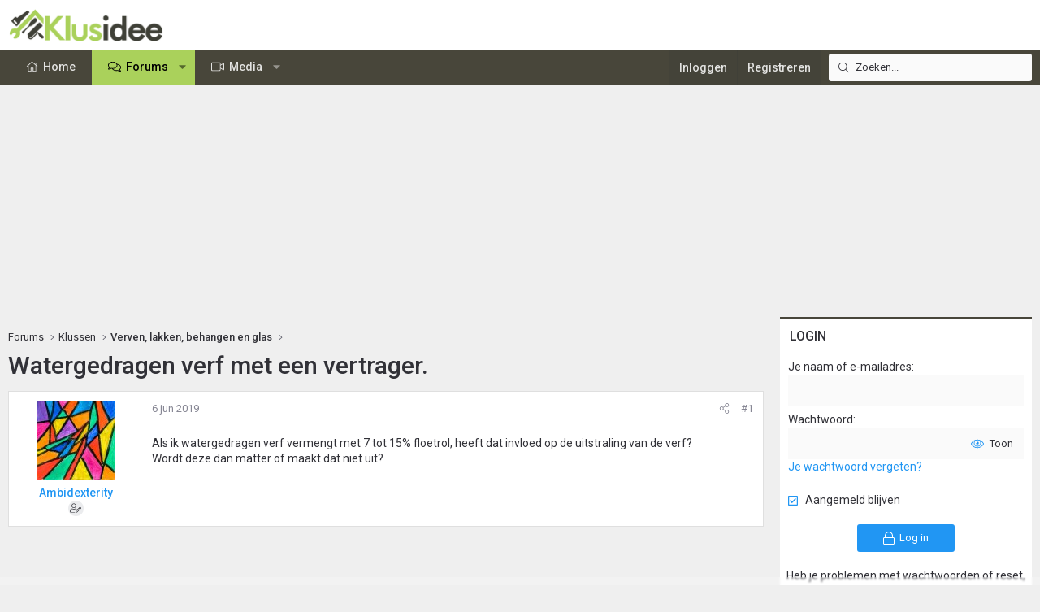

--- FILE ---
content_type: text/html; charset=utf-8
request_url: https://www.klusidee.nl/Forum/topic/watergedragen-verf-met-een-vertrager.118126/
body_size: 24417
content:
<!DOCTYPE html>
<html id="XF" lang="nl-NL" dir="LTR"
	data-xf="2.3"
	data-app="public"
	
	
	data-template="thread_view"
	data-container-key="node-10"
	data-content-key="thread-118126"
	data-logged-in="false"
	data-cookie-prefix="xf_"
	data-csrf="1763468162,55363e2c0dc92952fd520d42a8d9d27c"
	class="has-no-js template-thread_view XenBase layout-default style-light sidebar-right    xb-toggled xb-sidebar-show "
	>
<head>
	
	
	

	<meta charset="utf-8" />
	<title>Watergedragen verf met een vertrager. | KLUSIDEE.NL</title>
	<link rel="manifest" href="/Forum/webmanifest.php">

	<meta http-equiv="X-UA-Compatible" content="IE=Edge" />
	<meta name="viewport" content="width=device-width, initial-scale=1, viewport-fit=cover">

	
		<meta name="theme-color" content="#ffffff" />
	

	<meta name="apple-mobile-web-app-title" content="KLUSIDEE.NL">
	
		<link rel="apple-touch-icon" href="/Forum/styles/klusidee/xenforo/icon192.png">
		

	
		
		<meta name="description" content="Als ik watergedragen verf vermengt met 7 tot 15% floetrol, heeft dat invloed op de uitstraling van de verf?
Wordt deze dan matter of maakt dat niet uit?" />
		<meta property="og:description" content="Als ik watergedragen verf vermengt met 7 tot 15% floetrol, heeft dat invloed op de uitstraling van de verf?
Wordt deze dan matter of maakt dat niet uit?" />
		<meta property="twitter:description" content="Als ik watergedragen verf vermengt met 7 tot 15% floetrol, heeft dat invloed op de uitstraling van de verf?
Wordt deze dan matter of maakt dat niet uit?" />
	
	
		<meta property="og:url" content="https://www.klusidee.nl/Forum/topic/watergedragen-verf-met-een-vertrager.118126/" />
	
		<link rel="canonical" href="https://www.klusidee.nl/Forum/topic/watergedragen-verf-met-een-vertrager.118126/" />
	

	
		
	
	
	<meta property="og:site_name" content="KLUSIDEE.NL" />


	
	
		
	
	
	<meta property="og:type" content="website" />


	
	
		
	
	
	
		<meta property="og:title" content="Watergedragen verf met een vertrager." />
		<meta property="twitter:title" content="Watergedragen verf met een vertrager." />
	


	
	
	
	
	
	

	<link rel="preconnect" href="https://fonts.googleapis.com">
<link rel="preconnect" href="https://fonts.gstatic.com" crossorigin>
<link href="https://fonts.googleapis.com/css2?family=Roboto:ital,wght@0,100..900;1,100..900&display=swap" rel="stylesheet">

	

	
	
	
	

	<link rel="stylesheet" href="/Forum/css.php?css=public%3Anormalize.css%2Cpublic%3Afa.css%2Cpublic%3Acore.less%2Cpublic%3Aapp.less&amp;s=15&amp;l=6&amp;d=1761041510&amp;k=94894308123e7d1fcaa813e3b1b9710c5eb822cd" />

	<link rel="stylesheet" href="/Forum/css.php?css=public%3Acxf_login_widget.less&amp;s=15&amp;l=6&amp;d=1761041510&amp;k=c3f298c35387361b717880657369fee2484537f0" />
<link rel="stylesheet" href="/Forum/css.php?css=public%3Amessage.less&amp;s=15&amp;l=6&amp;d=1761041510&amp;k=cb6ca06b660ae60f5222d252bf24d134b34f0a44" />
<link rel="stylesheet" href="/Forum/css.php?css=public%3Ashare_controls.less&amp;s=15&amp;l=6&amp;d=1761041510&amp;k=2251d1b18c179699053893d50b0f8a95649d22b5" />
<link rel="stylesheet" href="/Forum/css.php?css=public%3Astructured_list.less&amp;s=15&amp;l=6&amp;d=1761041510&amp;k=834e9393801c3de31a3c1fbf7fc6f7dc74dfdd70" />
<link rel="stylesheet" href="/Forum/css.php?css=public%3Axb.less&amp;s=15&amp;l=6&amp;d=1761041510&amp;k=9cd1a47ab589f33ed89882bb406eec68826bc0ee" />
<link rel="stylesheet" href="/Forum/css.php?css=public%3Axb_search.less&amp;s=15&amp;l=6&amp;d=1761041510&amp;k=3c2eb76b7ebbf5f4ebe9ed54d9765d4455c8ea58" />
<link rel="stylesheet" href="/Forum/css.php?css=public%3Aextra.less&amp;s=15&amp;l=6&amp;d=1761041510&amp;k=934e56411c4ef520cee7b605c9dad840e5857694" />


	
		<script src="/Forum/js/xf/preamble.min.js?_v=f90632fe"></script>
	

	
	<script src="/Forum/js/vendor/vendor-compiled.js?_v=f90632fe" defer></script>
	<script src="/Forum/js/xf/core-compiled.js?_v=f90632fe" defer></script>

	<script>
		XF.ready(() =>
		{
			XF.extendObject(true, XF.config, {
				// 
				userId: 0,
				enablePush: false,
				pushAppServerKey: '',
				url: {
					fullBase: 'https://www.klusidee.nl/Forum/',
					basePath: '/Forum/',
					css: '/Forum/css.php?css=__SENTINEL__&s=15&l=6&d=1761041510',
					js: '/Forum/js/__SENTINEL__?_v=f90632fe',
					icon: '/Forum/data/local/icons/__VARIANT__.svg?v=1760608701#__NAME__',
					iconInline: '/Forum/styles/fa/__VARIANT__/__NAME__.svg?v=5.15.3',
					keepAlive: '/Forum/login/keep-alive'
				},
				cookie: {
					path: '/',
					domain: '',
					prefix: 'xf_',
					secure: true,
					consentMode: 'disabled',
					consented: ["optional","_third_party"]
				},
				cacheKey: 'f3ed7234243583f554e27d349fe769c5',
				csrf: '1763468162,55363e2c0dc92952fd520d42a8d9d27c',
				js: {"\/Forum\/js\/xf\/webauthn.min.js?_v=f90632fe":true},
				fullJs: false,
				css: {"public:cxf_login_widget.less":true,"public:message.less":true,"public:share_controls.less":true,"public:structured_list.less":true,"public:xb.less":true,"public:xb_search.less":true,"public:extra.less":true},
				time: {
					now: 1763468162,
					today: 1763420400,
					todayDow: 2,
					tomorrow: 1763506800,
					yesterday: 1763334000,
					week: 1762902000,
					month: 1761951600,
					year: 1735686000
				},
				style: {
					light: '',
					dark: '',
					defaultColorScheme: 'light'
				},
				borderSizeFeature: '3px',
				fontAwesomeWeight: 'l',
				enableRtnProtect: true,
				
				enableFormSubmitSticky: true,
				imageOptimization: '0',
				imageOptimizationQuality: 0.85,
				uploadMaxFilesize: 1342177280,
				uploadMaxWidth: 600,
				uploadMaxHeight: 1000,
				allowedVideoExtensions: ["m4v","mov","mp4","mp4v","mpeg","mpg","ogv","webm"],
				allowedAudioExtensions: ["mp3","opus","ogg","wav"],
				shortcodeToEmoji: true,
				visitorCounts: {
					conversations_unread: '0',
					alerts_unviewed: '0',
					total_unread: '0',
					title_count: true,
					icon_indicator: true
				},
				jsMt: {"xf\/action.js":"753225f7","xf\/embed.js":"4def2c7b","xf\/form.js":"49626585","xf\/structure.js":"753225f7","xf\/tooltip.js":"49626585"},
				jsState: {},
				publicMetadataLogoUrl: '',
				publicPushBadgeUrl: 'https://www.klusidee.nl/Forum/styles/default/xenforo/bell.png'
			})

			XF.extendObject(XF.phrases, {
				// 
"svStandardLib_time.day": "{count} day",
"svStandardLib_time.days": "{count} days",
"svStandardLib_time.hour": "{count} hour",
"svStandardLib_time.hours": "{count} hours",
"svStandardLib_time.minute": "{count} minutes",
"svStandardLib_time.minutes": "{count} minutes",
"svStandardLib_time.month": "{count} month",
"svStandardLib_time.months": "{count} months",
"svStandardLib_time.second": "{count} second",
"svStandardLib_time.seconds": "{count} seconds",
"svStandardLib_time.week": "time.week",
"svStandardLib_time.weeks": "{count} weeks",
"svStandardLib_time.year": "{count} year",
"svStandardLib_time.years": "{count} years",
				date_x_at_time_y:     "{date} om {time}",
				day_x_at_time_y:      "{day} om {time}",
				yesterday_at_x:       "Gisteren om {time}",
				x_minutes_ago:        "{minutes} minuten geleden",
				one_minute_ago:       "1 minuut geleden",
				a_moment_ago:         "een moment geleden",
				today_at_x:           "Vandaag om {time}",
				in_a_moment:          "In a moment",
				in_a_minute:          "In a minute",
				in_x_minutes:         "In {minutes} minutes",
				later_today_at_x:     "Later today at {time}",
				tomorrow_at_x:        "Tomorrow at {time}",
				short_date_x_minutes: "{minutes}m",
				short_date_x_hours:   "{hours}h",
				short_date_x_days:    "{days}d",

				day0: "zondag",
				day1: "maandag",
				day2: "dinsdag",
				day3: "woensdag",
				day4: "donderdag",
				day5: "vrijdag",
				day6: "zaterdag",

				dayShort0: "zo",
				dayShort1: "ma",
				dayShort2: "di",
				dayShort3: "wo",
				dayShort4: "do",
				dayShort5: "vr",
				dayShort6: "za",

				month0: "januari",
				month1: "februari",
				month2: "maart",
				month3: "april",
				month4: "mei",
				month5: "juni",
				month6: "juli",
				month7: "augustus",
				month8: "september",
				month9: "oktober",
				month10: "november",
				month11: "december",

				active_user_changed_reload_page: "De actieve gebruiker is veranderd. Laad de pagina opnieuw voor de nieuwste versie.",
				server_did_not_respond_in_time_try_again: "De server heeft niet tijdig gereageerd. Gelieve opnieuw te proberen.",
				oops_we_ran_into_some_problems: "Oeps! We zijn enkele problemen tegengekomen.",
				oops_we_ran_into_some_problems_more_details_console: "Oeps! We zijn enkele problemen tegengekomen. Probeer het later opnieuw. Meer foutdetails kunnen zich in de browserconsole bevinden.",
				file_too_large_to_upload: "The file is too large to be uploaded.",
				uploaded_file_is_too_large_for_server_to_process: "Het geüploade bestand is te groot om te verwerken voor de server.",
				files_being_uploaded_are_you_sure: "Files are still being uploaded. Are you sure you want to submit this form?",
				attach: "Voeg bestand toe ",
				rich_text_box: "Rich text box",
				close: "Sluit",
				link_copied_to_clipboard: "Link naar klembord gekopieerd.",
				text_copied_to_clipboard: "Tekst naar klembord gekopieerd.",
				loading: "Laden...",
				you_have_exceeded_maximum_number_of_selectable_items: "You have exceeded the maximum number of selectable items.",

				processing: "Verwerken",
				'processing...': "Verwerken...",

				showing_x_of_y_items: "Tonen van {count} van {total} items",
				showing_all_items: "Alle items getoond",
				no_items_to_display: "No items to display",

				number_button_up: "Increase",
				number_button_down: "Decrease",

				push_enable_notification_title: "Push notificaties succesvol ingeschakeld op KLUSIDEE.NL",
				push_enable_notification_body: "Bedankt voor het aanzetten van push notificaties!",

				pull_down_to_refresh: "Pull down to refresh",
				release_to_refresh: "Release to refresh",
				refreshing: "Refreshing..."
			})
		})
	</script>

	<script src="/Forum/js/xf/webauthn.min.js?_v=f90632fe" defer></script>
<script>
XF.ready(() =>
{
					
document.querySelectorAll('.xb-searchWrapper').forEach(function(element) {
    element.addEventListener('click', function(event) {
        element.classList.add('is-active');
        event.stopPropagation();
    });
});

document.addEventListener('click', function(event) {
    document.querySelectorAll('.xb-searchWrapper').forEach(function(element) {
        element.classList.remove('is-active');
    });
});
	
})
</script>



	
		<link rel="icon" type="image/png" href="https://www.klusidee.nl/Forum/styles/klusidee/xenforo/favicon.png" sizes="32x32" />
	

	
	<script async src="https://www.googletagmanager.com/gtag/js?id=UA-1506767-1"></script>
	<script>
		window.dataLayer = window.dataLayer || [];
		function gtag(){dataLayer.push(arguments);}
		gtag('js', new Date());
		gtag('config', 'UA-1506767-1', {
			// 
			
			
		});
	</script>

	
</head>
<body data-template="thread_view">

<div class="p-pageWrapper" id="top">
<div class="p-pageWrapper--helper"></div>

	

	
	
<div class="xb-page-wrapper xb-canvasNoCollapse">
	
	
	<div class="xb-page-wrapper--helper"></div>
	
	
	<header class="p-header" id="header">
		<div class="p-header-inner">
			<div class="p-header-content">
				<div class="p-header-logo p-header-logo--image">
					<a href="https://www.klusidee.nl">
						
						

	

	
		
		

		
	

	

	<picture data-variations="{&quot;default&quot;:{&quot;1&quot;:&quot;\/Forum\/styles\/klusidee\/xenforo\/logo-groot.png&quot;,&quot;2&quot;:null}}">
		
		
		

		

		<img src="/Forum/styles/klusidee/xenforo/logo-groot.png"  width="200" height="41" alt="KLUSIDEE.NL"  />
	</picture>


						
					</a>
				</div>

				
			
			
			
			</div>
		</div>
	</header>
	
		
	
<div class="xb-content-wrapper">
	<div class="navigation-helper"></div>

	
	

	
		<div class="p-navSticky p-navSticky--primary" data-xf-init="sticky-header">
			
		<div class="p-nav--wrapper">
		<nav class="p-nav">
			<div class="p-nav-inner">
				<button type="button" class="button button--plain p-nav-menuTrigger" data-xf-click="off-canvas" data-menu=".js-headerOffCanvasMenu" tabindex="0" aria-label="Menu"><span class="button-text">
					<i aria-hidden="true"></i>
				</span></button>

				<div class="p-nav-smallLogo">
					<a href="https://www.klusidee.nl">
							
						<div class="logo-default">
						

	

	
		
		

		
	

	

	<picture data-variations="{&quot;default&quot;:{&quot;1&quot;:&quot;\/Forum\/styles\/klusidee\/xenforo\/logo-groot.png&quot;,&quot;2&quot;:null}}">
		
		
		

		

		<img src="/Forum/styles/klusidee/xenforo/logo-groot.png"  width="200" height="41" alt="KLUSIDEE.NL"  />
	</picture>


						</div>
						
						<div class="logo-mobile">
						

	

	
		
		

		
	

	

	<picture data-variations="{&quot;default&quot;:{&quot;1&quot;:&quot;\/Forum\/styles\/klusidee\/xenforo\/klusidee-klein.png&quot;,&quot;2&quot;:null}}">
		
		
		

		

		<img src="/Forum/styles/klusidee/xenforo/klusidee-klein.png"  width="" height="" alt="KLUSIDEE.NL"  />
	</picture>


						</div>
						
					
					</a>
				</div>

				<div class="p-nav-scroller hScroller" data-xf-init="h-scroller" data-auto-scroll=".p-navEl.is-selected">
					<div class="hScroller-scroll">
						<ul class="p-nav-list js-offCanvasNavSource">
							
								<li class="navhome">
									
	<div class="p-navEl " >
	

		
	
	<a href="https://www.klusidee.nl"
	class="p-navEl-link "
	
	data-xf-key="1"
	data-nav-id="home">Home</a>


		

		
	
	</div>

								</li>
							
								<li class="navforums">
									
	<div class="p-navEl is-selected" data-has-children="true">
	

		
	
	<a href="/Forum/"
	class="p-navEl-link p-navEl-link--splitMenu "
	
	
	data-nav-id="forums">Forums</a>


		<a data-xf-key="2"
			data-xf-click="menu"
			data-menu-pos-ref="< .p-navEl"
			class="p-navEl-splitTrigger"
			role="button"
			tabindex="0"
			aria-label="Toggle expanded"
			aria-expanded="false"
			aria-haspopup="true"></a>

		
	
		<div class="menu menu--structural" data-menu="menu" aria-hidden="true">
			<div class="menu-content">
				
					
	
	
	<a href="/Forum/search/?type=post"
	class="menu-linkRow u-indentDepth0 js-offCanvasCopy "
	
	
	data-nav-id="searchForums">Zoeken</a>

	

				
			</div>
		</div>
	
	</div>

								</li>
							
								<li class="navxfmg">
									
	<div class="p-navEl " data-has-children="true">
	

		
	
	<a href="/Forum/media/"
	class="p-navEl-link p-navEl-link--splitMenu "
	
	
	data-nav-id="xfmg">Media</a>


		<a data-xf-key="3"
			data-xf-click="menu"
			data-menu-pos-ref="< .p-navEl"
			class="p-navEl-splitTrigger"
			role="button"
			tabindex="0"
			aria-label="Toggle expanded"
			aria-expanded="false"
			aria-haspopup="true"></a>

		
	
		<div class="menu menu--structural" data-menu="menu" aria-hidden="true">
			<div class="menu-content">
				
					
	
	
	<a href="/Forum/whats-new/media/"
	class="menu-linkRow u-indentDepth0 js-offCanvasCopy "
	 rel="nofollow"
	
	data-nav-id="xfmgNewMedia">Nieuwe media</a>

	

				
					
	
	
	<a href="/Forum/whats-new/media-comments/"
	class="menu-linkRow u-indentDepth0 js-offCanvasCopy "
	 rel="nofollow"
	
	data-nav-id="xfmgNewComments">Nieuwe reacties</a>

	

				
					
	
	
	<a href="/Forum/search/?type=xfmg_media"
	class="menu-linkRow u-indentDepth0 js-offCanvasCopy "
	
	
	data-nav-id="xfmgSearchMedia">Zoek media</a>

	

				
			</div>
		</div>
	
	</div>

								</li>
							
						</ul>
					</div>
				</div>

				
					<div class="p-nav-search">
						
	
	
		
		<div class="xb-searchWrapper" id="xb-searchWrapper" tabindex="0">
			<form action="/Forum/search/search" id="xbSearch" class="xb-search" method="post" data-no-auto-focus="true">
				<input type="text" class="input" name="keywords" data-acurl="/Forum/search/auto-complete" placeholder="Zoeken..." aria-label="Zoeken" data-menu-autofocus="true" />
					<div class="menu menu--structural menu--search" aria-hidden="true">
						<div class="menu-content">
								
									<div class="menu-row">
										
			<select name="constraints" class="js-quickSearch-constraint input" aria-label="Search within">
				<option value="">Overal</option>
<option value="{&quot;search_type&quot;:&quot;post&quot;}">Onderwerpen</option>
<option value="{&quot;search_type&quot;:&quot;post&quot;,&quot;c&quot;:{&quot;nodes&quot;:[10],&quot;child_nodes&quot;:1}}">Dit forum</option>
<option value="{&quot;search_type&quot;:&quot;post&quot;,&quot;c&quot;:{&quot;thread&quot;:118126}}">Dit onderwerp</option>

			</select>
		
									</div>
								

								
								<div class="menu-row">
									<label class="iconic"><input type="checkbox"  name="c[title_only]" value="1" /><i aria-hidden="true"></i><span class="iconic-label">Zoek alleen in titels</span></label>

								</div>
								
								<div class="menu-row">
									<div class="inputGroup">
										<span class="inputGroup-text" id="ctrl_search_menu_by_member">Door:</span>
										<input type="text" class="input" name="c[users]" data-xf-init="auto-complete" placeholder="Lid" aria-labelledby="ctrl_search_menu_by_member" />
									</div>
								</div>
								<div class="menu-footer">
									<span class="menu-footer-controls">
										<button type="submit" class="button button--icon button--icon--search button--primary"><i class="fa--xf fal fa-search "><svg xmlns="http://www.w3.org/2000/svg" role="img" aria-hidden="true" ><use href="/Forum/data/local/icons/light.svg?v=1760608701#search"></use></svg></i><span class="button-text">Zoek</span></button>
										<a href="/Forum/search/" class="button "><span class="button-text">Geavanceerd zoeken...</span></a>
									</span>
								</div>

								<input type="hidden" name="_xfToken" value="1763468162,55363e2c0dc92952fd520d42a8d9d27c" />
										
				</div>
			</div>
			</form>	
		</div>

	

					</div>
				

				
				
				<div class="p-nav-opposite">
					<div class="p-navgroup p-account p-navgroup--guest">
						
							<a href="/Forum/login/" class="p-navgroup-link p-navgroup-link--textual p-navgroup-link--logIn"
								data-xf-click="overlay" data-follow-redirects="on">
								<span class="p-navgroup-linkText">Inloggen</span>
							</a>
							
								<a href="/Forum/register/" class="p-navgroup-link p-navgroup-link--textual p-navgroup-link--register"
									data-xf-click="overlay" data-follow-redirects="on">
									<span class="p-navgroup-linkText">Registreren</span>
								</a>
							
						
						
					</div>

					<div class="p-navgroup p-discovery">
						<a href="/Forum/whats-new/"
							class="p-navgroup-link p-navgroup-link--iconic p-navgroup-link--whatsnew"
							aria-label="Wat is er nieuw"
							title="Wat is er nieuw">
							<i aria-hidden="true"></i>
							<span class="p-navgroup-linkText">Wat is er nieuw</span>
						</a>

						
							<a href="/Forum/search/"
								class="p-navgroup-link p-navgroup-link--iconic p-navgroup-link--search"
								data-xf-click="menu"
								data-xf-key="/"
								aria-label="Zoeken"
								aria-expanded="false"
								aria-haspopup="true"
								title="Zoeken">
								<i aria-hidden="true"></i>
								<span class="p-navgroup-linkText">Zoeken</span>
							</a>
							<div class="menu menu--structural menu--wide" data-menu="menu" aria-hidden="true">
								<form action="/Forum/search/search" method="post"
									class="menu-content"
									data-xf-init="quick-search">

									<h3 class="menu-header">Zoeken</h3>
									
									<div class="menu-row">
										
											<div class="inputGroup inputGroup--joined">
												<input type="text" class="input" name="keywords" data-acurl="/Forum/search/auto-complete" placeholder="Zoeken..." aria-label="Zoeken" data-menu-autofocus="true" />
												
			<select name="constraints" class="js-quickSearch-constraint input" aria-label="Search within">
				<option value="">Overal</option>
<option value="{&quot;search_type&quot;:&quot;post&quot;}">Onderwerpen</option>
<option value="{&quot;search_type&quot;:&quot;post&quot;,&quot;c&quot;:{&quot;nodes&quot;:[10],&quot;child_nodes&quot;:1}}">Dit forum</option>
<option value="{&quot;search_type&quot;:&quot;post&quot;,&quot;c&quot;:{&quot;thread&quot;:118126}}">Dit onderwerp</option>

			</select>
		
											</div>
										
									</div>

									
									<div class="menu-row">
										<label class="iconic"><input type="checkbox"  name="c[title_only]" value="1" /><i aria-hidden="true"></i><span class="iconic-label">Zoek alleen in titels</span></label>

									</div>
									
									<div class="menu-row">
										<div class="inputGroup">
											<span class="inputGroup-text" id="ctrl_search_menu_by_member">Door:</span>
											<input type="text" class="input" name="c[users]" data-xf-init="auto-complete" placeholder="Lid" aria-labelledby="ctrl_search_menu_by_member" />
										</div>
									</div>
									<div class="menu-footer">
									<span class="menu-footer-controls">
										<button type="submit" class="button button--icon button--icon--search button--primary"><i class="fa--xf fal fa-search "><svg xmlns="http://www.w3.org/2000/svg" role="img" aria-hidden="true" ><use href="/Forum/data/local/icons/light.svg?v=1760608701#search"></use></svg></i><span class="button-text">Zoek</span></button>
										<button type="submit" class="button " name="from_search_menu"><span class="button-text">Geavanceerd zoeken...</span></button>
									</span>
									</div>

									<input type="hidden" name="_xfToken" value="1763468162,55363e2c0dc92952fd520d42a8d9d27c" />
								</form>
							</div>
						
					</div>
				</div>
					
			</div>
		</nav>
		</div>
	
		</div>
		
		
			<div class="p-sectionLinks--wrapper">
			<div class="p-sectionLinks">
				<div class="p-sectionLinks-inner">
				<div class="hScroller" data-xf-init="h-scroller">
					<div class="hScroller-scroll">
						<ul class="p-sectionLinks-list">
							
								<li>
									
	<div class="p-navEl " >
	

		
	
	<a href="/Forum/search/?type=post"
	class="p-navEl-link "
	
	data-xf-key="alt+1"
	data-nav-id="searchForums">Zoeken</a>


		

		
	
	</div>

								</li>
							
						</ul>
					</div>
				</div>
			<div class="p-sectionLinks-right">
				
				
			</div>
			</div>
		</div>
		</div>
			
	
		

	<div class="offCanvasMenu offCanvasMenu--nav js-headerOffCanvasMenu" data-menu="menu" aria-hidden="true" data-ocm-builder="navigation">
		<div class="offCanvasMenu-backdrop" data-menu-close="true"></div>
		<div class="offCanvasMenu-content">
			
				<h4 class="menu-tabHeader tabs" data-xf-init="tabs" role="tablist">
		<span class="hScroller" data-xf-init="h-scroller">
			<span class="hScroller-scroll">
				<a href="/Forum/account/" class="tabs-tab is-active" role="tab" tabindex="0" aria-controls="_xfUid-canvasMenuCustom-1763468162"><i class="fa--xf fal fa-bars "><svg xmlns="http://www.w3.org/2000/svg" role="img" aria-hidden="true" ><use href="/Forum/data/local/icons/light.svg?v=1760608701#bars"></use></svg></i></a>
				<a href="/Forum/account/" class="tabs-tab" role="tab" tabindex="0" aria-controls="_xfUid-accountMenuCustom-1763468162"><i class="fa--xf fal fa-user "><svg xmlns="http://www.w3.org/2000/svg" role="img" aria-hidden="true" ><use href="/Forum/data/local/icons/light.svg?v=1760608701#user"></use></svg></i></a>
				<a href="/Forum/account/alerts"
				   class="tabs-tab  js-badge--alerts badgeContainer"
				   data-badge="0"
				   data-xf-click="menu"
				   data-xf-key="."
				   data-menu-pos-ref="< .p-navgroup"
				   title="Meldingen"
				   aria-label="Meldingen"
				   aria-expanded="false"
				   aria-haspopup="true"
				   role="tab" tabindex="0" aria-controls="_xfUid-alertsMenu-1763468162">
					<i aria-hidden="true"></i>
					<i class="fa--xf fal fa-bell "><svg xmlns="http://www.w3.org/2000/svg" role="img" aria-hidden="true" ><use href="/Forum/data/local/icons/light.svg?v=1760608701#bell"></use></svg></i>
				</a>
				<a href="/Forum/direct-messages/"
				   class="tabs-tab js-badge--conversations badgeContainer"
				   data-badge="0"
				   data-xf-click="menu"
				   data-xf-key=","
				   data-menu-pos-ref="< .p-navgroup"
				   title="Privé berichten"
				   aria-label="Privé berichten"
				   aria-expanded="false"
				   aria-haspopup="true"
				    role="tab" tabindex="0" aria-controls="_xfUid-inboxMenu-1763468162">
					<i aria-hidden="true"></i>
									<i class="fa--xf fal fa-envelope "><svg xmlns="http://www.w3.org/2000/svg" role="img" aria-hidden="true" ><use href="/Forum/data/local/icons/light.svg?v=1760608701#envelope"></use></svg></i>
				</a>
			
			</span>
		</span>
	</h4>
			
			<ul class="tabPanes">
				<li class="is-active" role="tabpanel" id="_xfUid-canvasMenuCustom-1763468162">
					<div class="js-offCanvasNavTarget"></div>
				</li>
				<li role="tabpanel" id="_xfUid-accountMenuCustom-1763468162">
				




	
	<div class="menu-row menu-row--alt">
		
		<div class="contentRow">
			<div class="contentRow-figure">
				<span class="avatarWrapper">
					<span class="avatar avatar--m avatar--default avatar--default--text" data-user-id="0">
			<span class="avatar-u0-m"></span> 
		</span>
					
				</span>
			</div>
			<div class="contentRow-main">
				<h3 class="contentRow-header"></h3>
				<div class="contentRow-lesser">
					
				</div>

				<div class="contentRow-minor">
					
					<dl class="pairs pairs--justified fauxBlockLink">
						<dt>Berichten</dt>
						<dd>
							<a href="/Forum/search/member?user_id=0" class="fauxBlockLink-linkRow u-concealed">
								0
							</a>
						</dd>
					</dl>
					
					<dl class="pairs pairs--justified fauxBlockLink">
						<dt>Waarderingsscore</dt>
						<dd>
							<a href="/Forum/account/reactions" class="fauxBlockLink-linkRow u-concealed">
								0
							</a>
						</dd>
					</dl>
					
					
				</div>
			</div>
		</div>
	
	</div>

	

	
	<hr class="menu-separator menu-separator--hard" />

	<ul class="listPlain listColumns listColumns--narrow listColumns--together">
		
		
			<li><a href="/Forum/whats-new/news-feed" class="menu-linkRow">Nieuwsfeed</a></li>
		
		
			<li><a href="/Forum/search/member?user_id=0" class="menu-linkRow">Jouw inhoud</a></li>
		
		<li><a href="/Forum/account/reactions" class="menu-linkRow">Waardering</a></li>
		
	</ul>

	
	<hr class="menu-separator" />

	<ul class="listPlain listColumns listColumns--narrow listColumns--together">
		
		<li><a href="/Forum/account/account-details" class="menu-linkRow">Account details</a></li>
		<li><a href="/Forum/account/security" class="menu-linkRow">Beveiliging</a></li>
		<li><a href="/Forum/account/privacy" class="menu-linkRow">Privacy</a></li>
		<li><a href="/Forum/account/preferences" class="menu-linkRow">Voorkeuren</a></li>
		
		
		
		<li><a href="/Forum/account/following" class="menu-linkRow">Volgen</a></li>
		<li><a href="/Forum/account/ignored" class="menu-linkRow">Negeren</a></li>
		
	</ul>

	
	<hr class="menu-separator" />

	
		<ul class="listPlain listColumns listColumns--narrow listColumns--together">
			<li><a href="/Forum/logout/?t=1763468162%2C55363e2c0dc92952fd520d42a8d9d27c" class="menu-linkRow">Uitloggen</a></li>
			
				<li><a href="/Forum/account/delete" class="menu-linkRow">Verwijderen account</a></li>
			
		</ul>
	


	


				</li>
				<li class="is-activeGGG" role="tabpanel" id="_xfUid-alertsMenu-1763468162"
					data-href="/Forum/account/alerts-popup"
					data-nocache="true"
					data-load-target=".js-alertsMenuBody">
					<div class="js-alertsMenuBody">
						<div class="menu-row">Laden...</div>
					</div>
					<div class="menu-footer menu-footer--split">
						<div class="menu-footer-main">
							<ul class="listInline listInline--bullet">
								<li><a href="/Forum/account/alerts">Toon alles</a></li>
								<li><a href="/Forum/account/alerts/mark-read" class="js-alertsMarkRead">Markeer als gelezen</a></li>
								<li><a href="/Forum/account/preferences">Voorkeuren</a></li>
							</ul>
						</div>


					</div>
				</li>

				<li role="tabpanel" id="_xfUid-inboxMenu-1763468162"
					data-href="/Forum/direct-messages/popup"
					data-load-target=".js-convMenuBody">
					<div class="js-convMenuBody">
						<div class="menu-row">Laden...</div>
					</div>
					<div class="menu-footer menu-footer--split">
						<div class="menu-footer-main">
							<ul class="listInline listInline--bullet">
								<li><a href="/Forum/direct-messages/">Toon alles</a></li>
								
							</ul>
						</div>
					</div>
				</li>
			</ul>
			
		</div>
	</div>
	
	
	

	<div class="p-body">
		<div class="p-body-inner">
			
			<!--XF:EXTRA_OUTPUT-->

			

			

			

			
	<noscript class="js-jsWarning"><div class="blockMessage blockMessage--important blockMessage--iconic u-noJsOnly">JavaScript is disabled. For a better experience, please enable JavaScript in your browser before proceeding.</div></noscript>

			
	<div class="blockMessage blockMessage--important blockMessage--iconic js-browserWarning" style="display: none">Je gebruikt een verouderde webbrowser. Het kan mogelijk deze of andere websites niet correct weergeven.<br />Het is raadzaam om je webbrowser te upgraden of een <a href="https://www.google.com/chrome/" target="_blank">alternatieve webbrowser</a> te gebruiken.</div>


			
			

			<div class="p-body-main p-body-main--withSidebar ">
				
				<div class="p-body-contentCol"></div>
				
					<div class="p-body-sidebarCol"></div>
				

				

				<div class="p-body-content">
					 
						

	

		
		<script async src="https://tags.refinery89.com/v2/klusideenl.js"></script>

	

	

		
		<div class="r89-desktop-billboard-atf-forum"></div>
		<div class="r89-mobile-billboard-top-forum"></div>

	


						
	
		<div class="p-breadcrumbs--parent ">
		<ul class="p-breadcrumbs "
			itemscope itemtype="https://schema.org/BreadcrumbList">
			
				

				
				

				
					
					
	<li itemprop="itemListElement" itemscope itemtype="https://schema.org/ListItem">
		<a href="/Forum/" itemprop="item">
			<span itemprop="name">Forums</span>
		</a>
		<meta itemprop="position" content="1" />
	</li>

				

				
				
					
					
	<li itemprop="itemListElement" itemscope itemtype="https://schema.org/ListItem">
		<a href="/Forum/#klussen.29" itemprop="item">
			<span itemprop="name">Klussen</span>
		</a>
		<meta itemprop="position" content="2" />
	</li>

				
					
					
	<li itemprop="itemListElement" itemscope itemtype="https://schema.org/ListItem">
		<a href="/Forum/forum/verven-lakken-behangen-en-glas.10/" itemprop="item">
			<span itemprop="name">Verven, lakken, behangen en glas</span>
		</a>
		<meta itemprop="position" content="3" />
	</li>

				
			
		</ul>
		
		</div>
	

						
					
					 
						
			
				<div class="p-body-header">
					
						
							<div class="p-title ">
								
									
										<h1 class="p-title-value">Watergedragen verf met een vertrager.</h1>
									
									
								
							</div>
						

						
					
				</div>
			
			
					
					
						
					
					
					<div class="p-body-pageContent">












	
	
	
		
	
	
	


	
	
	
		
	
	
	


	
	
		
	
	
	


	
	



	












	

	
		
	



















<div class="block block--messages" data-xf-init="" data-type="post" data-href="/Forum/inline-mod/" data-search-target="*">

	<span class="u-anchorTarget" id="posts"></span>

	
		
	

	

	<div class="block-outer"></div>

	

	
		
	<div class="block-outer js-threadStatusField"></div>

	

	<div class="block-container lbContainer"
		data-xf-init="lightbox select-to-quote"
		data-message-selector=".js-post"
		data-lb-id="thread-118126"
		data-lb-universal="0">

		<div class="block-body js-replyNewMessageContainer">
			
				

					

					
						

	
	

	

	
	<article class="message message--post js-post js-inlineModContainer  "
		data-author="Ambidexterity"
		data-content="post-703259"
		id="js-post-703259"
		>

		

		<span class="u-anchorTarget" id="post-703259"></span>
		

		
			<div class="message-inner">
				
					<div class="message-cell message-cell--user">
						

	<section class="message-user"
		
		
		>

		

		<div class="message-avatar ">
			<div class="message-avatar-wrapper">
				
				<a href="/Forum/members/ambidexterity.123709/" class="avatar avatar--m" data-user-id="123709" data-xf-init="member-tooltip">
			<img src="/Forum/data/avatars/m/123/123709.jpg?1618428979" srcset="/Forum/data/avatars/l/123/123709.jpg?1618428979 2x" alt="Ambidexterity" class="avatar-u123709-m" width="96" height="96" loading="lazy" /> 
		</a>
				
				
			</div>
		</div>
		<div class="message-userDetails">
			<h4 class="message-name"><a href="/Forum/members/ambidexterity.123709/" class="username " dir="auto" data-user-id="123709" data-xf-init="member-tooltip">Ambidexterity</a></h4>
			
				<div class="op-icon"> 
					<span data-xf-init="tooltip" title="Auteur">
						<i class="fa--xf fal fa-user-edit "><svg xmlns="http://www.w3.org/2000/svg" role="img" aria-hidden="true" ><use href="/Forum/data/local/icons/light.svg?v=1760608701#user-edit"></use></svg></i>
					</span>
				</div>
			
			
			
		</div>
		
			
			
		
		<span class="message-userArrow"></span>
	</section>

						
					</div>
				

				
					<div class="message-cell message-cell--main">
					
						<div class="message-main js-quickEditTarget">

							
							
								

	

	<header class="message-attribution message-attribution--split">
		<ul class="message-attribution-main listInline ">
			
			
			<li class="u-concealed">
				<a href="/Forum/topic/watergedragen-verf-met-een-vertrager.118126/post-703259" rel="nofollow" >
					<time  class="u-dt" dir="auto" datetime="2019-06-06T22:48:16+0200" data-timestamp="1559854096" data-date="6 jun 2019" data-time="22:48" data-short="jun &#039;19" title="6 jun 2019 om 22:48">6 jun 2019</time>
				</a>
			</li>
			
		</ul>

		<ul class="message-attribution-opposite message-attribution-opposite--list ">
			
			
			
			<li>
				<a href="/Forum/topic/watergedragen-verf-met-een-vertrager.118126/post-703259"
					class="message-attribution-gadget"
					data-xf-init="share-tooltip"
					data-href="/Forum/posts/703259/share"
					aria-label="Deel"
					rel="nofollow">
					<i class="fa--xf fal fa-share-alt "><svg xmlns="http://www.w3.org/2000/svg" role="img" aria-hidden="true" ><use href="/Forum/data/local/icons/light.svg?v=1760608701#share-alt"></use></svg></i>
				</a>
			</li>
			
				<li class="u-hidden js-embedCopy">
					
	<a href="javascript:"
		data-xf-init="copy-to-clipboard"
		data-copy-text="&lt;div class=&quot;js-xf-embed&quot; data-url=&quot;https://www.klusidee.nl/Forum&quot; data-content=&quot;post-703259&quot;&gt;&lt;/div&gt;&lt;script defer src=&quot;https://www.klusidee.nl/Forum/js/xf/external_embed.js?_v=f90632fe&quot;&gt;&lt;/script&gt;"
		data-success="Embed code HTML copied to clipboard."
		class="">
		<i class="fa--xf fal fa-code "><svg xmlns="http://www.w3.org/2000/svg" role="img" aria-hidden="true" ><use href="/Forum/data/local/icons/light.svg?v=1760608701#code"></use></svg></i>
	</a>

				</li>
			
			
			
				<li>
					<a href="/Forum/topic/watergedragen-verf-met-een-vertrager.118126/post-703259" rel="nofollow">
						#1
					</a>
				</li>
			
		</ul>
	</header>

							
							

							<div class="message-content js-messageContent">
							

								
									
	
	
	

								

								
									
	

	<div class="message-userContent lbContainer js-lbContainer "
		data-lb-id="post-703259"
		data-lb-caption-desc="Ambidexterity &middot; 6 jun 2019 om 22:48">

		
			

	
		
	

		

		<article class="message-body js-selectToQuote">
			
				
			

			<div >
				
					<div class="bbWrapper">Als ik watergedragen verf vermengt met 7 tot 15% floetrol, heeft dat invloed op de uitstraling van de verf?<br />
Wordt deze dan matter of maakt dat niet uit?</div>
				
			</div>

			<div class="js-selectToQuoteEnd">&nbsp;</div>
			
				
			
		</article>

		
			

	
		
	

		

		
	</div>

								

								
									
	

	

								

								
									
	

								

							
							</div>

							
								
	

	<footer class="message-footer">
		

		

		<div class="reactionsBar js-reactionsList ">
			
		</div>

		<div class="js-historyTarget message-historyTarget toggleTarget" data-href="trigger-href"></div>
	</footer>

							
						</div>

					
					</div>
				
			</div>
		
	</article>

	
	

	

		
		

	



					

					
	
		

	
	

	

		
		<div class="r89-desktop-leaderboard-atf"></div>
		<div class="r89-mobile-outstream "></div>

	


	





				

					

					
						

	
	

	

	
	<article class="message message--post js-post js-inlineModContainer  "
		data-author="Jan"
		data-content="post-703264"
		id="js-post-703264"
		itemscope itemtype="https://schema.org/Comment" itemid="https://www.klusidee.nl/Forum/posts/703264/">

		
			<meta itemprop="parentItem" itemscope itemid="https://www.klusidee.nl/Forum/topic/watergedragen-verf-met-een-vertrager.118126/" />
			<meta itemprop="name" content="Bericht #2" />
		

		<span class="u-anchorTarget" id="post-703264"></span>
		

		
			<div class="message-inner">
				
					<div class="message-cell message-cell--user">
						

	<section class="message-user"
		itemprop="author"
		itemscope itemtype="https://schema.org/Person"
		itemid="https://www.klusidee.nl/Forum/members/jan.89/">

		
			<meta itemprop="url" content="https://www.klusidee.nl/Forum/members/jan.89/" />
		

		<div class="message-avatar ">
			<div class="message-avatar-wrapper">
				
				<a href="/Forum/members/jan.89/" class="avatar avatar--m" data-user-id="89" data-xf-init="member-tooltip">
			<img src="/Forum/data/avatars/m/0/89.jpg?1597700563"  alt="Jan" class="avatar-u89-m" width="96" height="96" loading="lazy" itemprop="image" /> 
		</a>
				
				
			</div>
		</div>
		<div class="message-userDetails">
			<h4 class="message-name"><a href="/Forum/members/jan.89/" class="username " dir="auto" data-user-id="89" data-xf-init="member-tooltip"><span class="username--staff username--moderator" itemprop="name">Jan</span></a></h4>
			
			<h5 class="userTitle message-userTitle" dir="auto" itemprop="jobTitle">Algemeen beantwoorder</h5>
			<div class="userBanner userBanner--staff message-userBanner" dir="auto" itemprop="jobTitle"><span class="userBanner-before"></span><strong>Moderator</strong><span class="userBanner-after"></span></div>
		</div>
		
			
			
		
		<span class="message-userArrow"></span>
	</section>

						
					</div>
				

				
					<div class="message-cell message-cell--main">
					
						<div class="message-main js-quickEditTarget">

							
							
								

	

	<header class="message-attribution message-attribution--split">
		<ul class="message-attribution-main listInline ">
			
			
			<li class="u-concealed">
				<a href="/Forum/topic/watergedragen-verf-met-een-vertrager.118126/post-703264" rel="nofollow" itemprop="url">
					<time  class="u-dt" dir="auto" datetime="2019-06-06T23:49:16+0200" data-timestamp="1559857756" data-date="6 jun 2019" data-time="23:49" data-short="jun &#039;19" title="6 jun 2019 om 23:49" itemprop="datePublished">6 jun 2019</time>
				</a>
			</li>
			
		</ul>

		<ul class="message-attribution-opposite message-attribution-opposite--list ">
			
			
			
			<li>
				<a href="/Forum/topic/watergedragen-verf-met-een-vertrager.118126/post-703264"
					class="message-attribution-gadget"
					data-xf-init="share-tooltip"
					data-href="/Forum/posts/703264/share"
					aria-label="Deel"
					rel="nofollow">
					<i class="fa--xf fal fa-share-alt "><svg xmlns="http://www.w3.org/2000/svg" role="img" aria-hidden="true" ><use href="/Forum/data/local/icons/light.svg?v=1760608701#share-alt"></use></svg></i>
				</a>
			</li>
			
				<li class="u-hidden js-embedCopy">
					
	<a href="javascript:"
		data-xf-init="copy-to-clipboard"
		data-copy-text="&lt;div class=&quot;js-xf-embed&quot; data-url=&quot;https://www.klusidee.nl/Forum&quot; data-content=&quot;post-703264&quot;&gt;&lt;/div&gt;&lt;script defer src=&quot;https://www.klusidee.nl/Forum/js/xf/external_embed.js?_v=f90632fe&quot;&gt;&lt;/script&gt;"
		data-success="Embed code HTML copied to clipboard."
		class="">
		<i class="fa--xf fal fa-code "><svg xmlns="http://www.w3.org/2000/svg" role="img" aria-hidden="true" ><use href="/Forum/data/local/icons/light.svg?v=1760608701#code"></use></svg></i>
	</a>

				</li>
			
			
			
				<li>
					<a href="/Forum/topic/watergedragen-verf-met-een-vertrager.118126/post-703264" rel="nofollow">
						#2
					</a>
				</li>
			
		</ul>
	</header>

							
							

							<div class="message-content js-messageContent">
							

								
									
	
	
	

								

								
									
	

	<div class="message-userContent lbContainer js-lbContainer "
		data-lb-id="post-703264"
		data-lb-caption-desc="Jan &middot; 6 jun 2019 om 23:49">

		

		<article class="message-body js-selectToQuote">
			
				
			

			<div itemprop="text">
				
					<div class="bbWrapper">Wat is uw reden om floetrol te gebruiken?</div>
				
			</div>

			<div class="js-selectToQuoteEnd">&nbsp;</div>
			
				
			
		</article>

		

		
	</div>

								

								
									
	

	

								

								
									
	

								

							
							</div>

							
								
	

	<footer class="message-footer">
		
			<div class="message-microdata" itemprop="interactionStatistic" itemtype="https://schema.org/InteractionCounter" itemscope>
				<meta itemprop="userInteractionCount" content="0" />
				<meta itemprop="interactionType" content="https://schema.org/LikeAction" />
			</div>
		

		

		<div class="reactionsBar js-reactionsList ">
			
		</div>

		<div class="js-historyTarget message-historyTarget toggleTarget" data-href="trigger-href"></div>
	</footer>

							
						</div>

					
					</div>
				
			</div>
		
	</article>

	
	

	

		
		

	



					

					
	





				

					

					
						

	
	

	

	
	<article class="message message--post js-post js-inlineModContainer  "
		data-author="Ambidexterity"
		data-content="post-703275"
		id="js-post-703275"
		itemscope itemtype="https://schema.org/Comment" itemid="https://www.klusidee.nl/Forum/posts/703275/">

		
			<meta itemprop="parentItem" itemscope itemid="https://www.klusidee.nl/Forum/topic/watergedragen-verf-met-een-vertrager.118126/" />
			<meta itemprop="name" content="Bericht #3" />
		

		<span class="u-anchorTarget" id="post-703275"></span>
		

		
			<div class="message-inner">
				
					<div class="message-cell message-cell--user">
						

	<section class="message-user"
		itemprop="author"
		itemscope itemtype="https://schema.org/Person"
		itemid="https://www.klusidee.nl/Forum/members/ambidexterity.123709/">

		
			<meta itemprop="url" content="https://www.klusidee.nl/Forum/members/ambidexterity.123709/" />
		

		<div class="message-avatar ">
			<div class="message-avatar-wrapper">
				
				<a href="/Forum/members/ambidexterity.123709/" class="avatar avatar--m" data-user-id="123709" data-xf-init="member-tooltip">
			<img src="/Forum/data/avatars/m/123/123709.jpg?1618428979" srcset="/Forum/data/avatars/l/123/123709.jpg?1618428979 2x" alt="Ambidexterity" class="avatar-u123709-m" width="96" height="96" loading="lazy" itemprop="image" /> 
		</a>
				
				
			</div>
		</div>
		<div class="message-userDetails">
			<h4 class="message-name"><a href="/Forum/members/ambidexterity.123709/" class="username " dir="auto" data-user-id="123709" data-xf-init="member-tooltip"><span itemprop="name">Ambidexterity</span></a></h4>
			
				<div class="op-icon"> 
					<span data-xf-init="tooltip" title="Auteur">
						<i class="fa--xf fal fa-user-edit "><svg xmlns="http://www.w3.org/2000/svg" role="img" aria-hidden="true" ><use href="/Forum/data/local/icons/light.svg?v=1760608701#user-edit"></use></svg></i>
					</span>
				</div>
			
			
			
		</div>
		
			
			
		
		<span class="message-userArrow"></span>
	</section>

						
					</div>
				

				
					<div class="message-cell message-cell--main">
					
						<div class="message-main js-quickEditTarget">

							
							
								

	

	<header class="message-attribution message-attribution--split">
		<ul class="message-attribution-main listInline ">
			
			
			<li class="u-concealed">
				<a href="/Forum/topic/watergedragen-verf-met-een-vertrager.118126/post-703275" rel="nofollow" itemprop="url">
					<time  class="u-dt" dir="auto" datetime="2019-06-07T07:58:37+0200" data-timestamp="1559887117" data-date="7 jun 2019" data-time="07:58" data-short="jun &#039;19" title="7 jun 2019 om 07:58" itemprop="datePublished">7 jun 2019</time>
				</a>
			</li>
			
		</ul>

		<ul class="message-attribution-opposite message-attribution-opposite--list ">
			
			
			
			<li>
				<a href="/Forum/topic/watergedragen-verf-met-een-vertrager.118126/post-703275"
					class="message-attribution-gadget"
					data-xf-init="share-tooltip"
					data-href="/Forum/posts/703275/share"
					aria-label="Deel"
					rel="nofollow">
					<i class="fa--xf fal fa-share-alt "><svg xmlns="http://www.w3.org/2000/svg" role="img" aria-hidden="true" ><use href="/Forum/data/local/icons/light.svg?v=1760608701#share-alt"></use></svg></i>
				</a>
			</li>
			
				<li class="u-hidden js-embedCopy">
					
	<a href="javascript:"
		data-xf-init="copy-to-clipboard"
		data-copy-text="&lt;div class=&quot;js-xf-embed&quot; data-url=&quot;https://www.klusidee.nl/Forum&quot; data-content=&quot;post-703275&quot;&gt;&lt;/div&gt;&lt;script defer src=&quot;https://www.klusidee.nl/Forum/js/xf/external_embed.js?_v=f90632fe&quot;&gt;&lt;/script&gt;"
		data-success="Embed code HTML copied to clipboard."
		class="">
		<i class="fa--xf fal fa-code "><svg xmlns="http://www.w3.org/2000/svg" role="img" aria-hidden="true" ><use href="/Forum/data/local/icons/light.svg?v=1760608701#code"></use></svg></i>
	</a>

				</li>
			
			
			
				<li>
					<a href="/Forum/topic/watergedragen-verf-met-een-vertrager.118126/post-703275" rel="nofollow">
						#3
					</a>
				</li>
			
		</ul>
	</header>

							
							

							<div class="message-content js-messageContent">
							

								
									
	
	
	

								

								
									
	

	<div class="message-userContent lbContainer js-lbContainer "
		data-lb-id="post-703275"
		data-lb-caption-desc="Ambidexterity &middot; 7 jun 2019 om 07:58">

		

		<article class="message-body js-selectToQuote">
			
				
			

			<div itemprop="text">
				
					<div class="bbWrapper">De open tijd van de verf te verlengen. Ik heb dat nu een aantal keren gedaan met muurverf waarbij de resultaten echt geweldig waren. Geen strepen of banen. Een kennis heeft daarop besloten om dit ook te proberen in de waterverf op haar kozijnen. Haar ervaring met normale verf was dat dit geel werd. Nu met de waterverf krijg ze een mooi streeploos resultaat, alleen ze had graag hoogglans willen hebben. Zij denkt dat buiten dat de waterverf minder glans is zo als gebruikelijk, dat de verf door floetrol meer mat uitstraling krijgt. Persoonlijk denk ik het niet, maar ik kan daar niets over vinden op internet.</div>
				
			</div>

			<div class="js-selectToQuoteEnd">&nbsp;</div>
			
				
			
		</article>

		

		
	</div>

								

								
									
	

	

								

								
									
	

								

							
							</div>

							
								
	

	<footer class="message-footer">
		
			<div class="message-microdata" itemprop="interactionStatistic" itemtype="https://schema.org/InteractionCounter" itemscope>
				<meta itemprop="userInteractionCount" content="0" />
				<meta itemprop="interactionType" content="https://schema.org/LikeAction" />
			</div>
		

		

		<div class="reactionsBar js-reactionsList ">
			
		</div>

		<div class="js-historyTarget message-historyTarget toggleTarget" data-href="trigger-href"></div>
	</footer>

							
						</div>

					
					</div>
				
			</div>
		
	</article>

	
	

	

		
		
		<div class="r89-desktop-leaderboard-btf"></div>
		

	



					

					
	





				

					

					
						

	
	

	

	
	<article class="message message--post js-post js-inlineModContainer  "
		data-author="StucDennis"
		data-content="post-703342"
		id="js-post-703342"
		itemscope itemtype="https://schema.org/Comment" itemid="https://www.klusidee.nl/Forum/posts/703342/">

		
			<meta itemprop="parentItem" itemscope itemid="https://www.klusidee.nl/Forum/topic/watergedragen-verf-met-een-vertrager.118126/" />
			<meta itemprop="name" content="Bericht #4" />
		

		<span class="u-anchorTarget" id="post-703342"></span>
		

		
			<div class="message-inner">
				
					<div class="message-cell message-cell--user">
						

	<section class="message-user"
		itemprop="author"
		itemscope itemtype="https://schema.org/Person"
		itemid="https://www.klusidee.nl/Forum/members/stucdennis.122267/">

		
			<meta itemprop="url" content="https://www.klusidee.nl/Forum/members/stucdennis.122267/" />
		

		<div class="message-avatar ">
			<div class="message-avatar-wrapper">
				
				<a href="/Forum/members/stucdennis.122267/" class="avatar avatar--m" data-user-id="122267" data-xf-init="member-tooltip">
			<img src="/Forum/data/avatars/m/122/122267.jpg?1591997533" srcset="/Forum/data/avatars/l/122/122267.jpg?1591997533 2x" alt="StucDennis" class="avatar-u122267-m" width="96" height="96" loading="lazy" itemprop="image" /> 
		</a>
				
				
			</div>
		</div>
		<div class="message-userDetails">
			<h4 class="message-name"><a href="/Forum/members/stucdennis.122267/" class="username " dir="auto" data-user-id="122267" data-xf-init="member-tooltip"><span itemprop="name">StucDennis</span></a></h4>
			
			<h5 class="userTitle message-userTitle" dir="auto" itemprop="jobTitle">Specialist Stukadoor Werkzaamheden</h5>
			
		</div>
		
			
			
		
		<span class="message-userArrow"></span>
	</section>

						
					</div>
				

				
					<div class="message-cell message-cell--main">
					
						<div class="message-main js-quickEditTarget">

							
							
								

	

	<header class="message-attribution message-attribution--split">
		<ul class="message-attribution-main listInline ">
			
			
			<li class="u-concealed">
				<a href="/Forum/topic/watergedragen-verf-met-een-vertrager.118126/post-703342" rel="nofollow" itemprop="url">
					<time  class="u-dt" dir="auto" datetime="2019-06-07T20:10:37+0200" data-timestamp="1559931037" data-date="7 jun 2019" data-time="20:10" data-short="jun &#039;19" title="7 jun 2019 om 20:10" itemprop="datePublished">7 jun 2019</time>
				</a>
			</li>
			
		</ul>

		<ul class="message-attribution-opposite message-attribution-opposite--list ">
			
			
			
			<li>
				<a href="/Forum/topic/watergedragen-verf-met-een-vertrager.118126/post-703342"
					class="message-attribution-gadget"
					data-xf-init="share-tooltip"
					data-href="/Forum/posts/703342/share"
					aria-label="Deel"
					rel="nofollow">
					<i class="fa--xf fal fa-share-alt "><svg xmlns="http://www.w3.org/2000/svg" role="img" aria-hidden="true" ><use href="/Forum/data/local/icons/light.svg?v=1760608701#share-alt"></use></svg></i>
				</a>
			</li>
			
				<li class="u-hidden js-embedCopy">
					
	<a href="javascript:"
		data-xf-init="copy-to-clipboard"
		data-copy-text="&lt;div class=&quot;js-xf-embed&quot; data-url=&quot;https://www.klusidee.nl/Forum&quot; data-content=&quot;post-703342&quot;&gt;&lt;/div&gt;&lt;script defer src=&quot;https://www.klusidee.nl/Forum/js/xf/external_embed.js?_v=f90632fe&quot;&gt;&lt;/script&gt;"
		data-success="Embed code HTML copied to clipboard."
		class="">
		<i class="fa--xf fal fa-code "><svg xmlns="http://www.w3.org/2000/svg" role="img" aria-hidden="true" ><use href="/Forum/data/local/icons/light.svg?v=1760608701#code"></use></svg></i>
	</a>

				</li>
			
			
			
				<li>
					<a href="/Forum/topic/watergedragen-verf-met-een-vertrager.118126/post-703342" rel="nofollow">
						#4
					</a>
				</li>
			
		</ul>
	</header>

							
							

							<div class="message-content js-messageContent">
							

								
									
	
	
	

								

								
									
	

	<div class="message-userContent lbContainer js-lbContainer "
		data-lb-id="post-703342"
		data-lb-caption-desc="StucDennis &middot; 7 jun 2019 om 20:10">

		

		<article class="message-body js-selectToQuote">
			
				
			

			<div itemprop="text">
				
					<div class="bbWrapper">Het is een kwestie van kwaliteitsverf gebruiken en dan heb ik het niet over hoger sigment van bouwmarkt maar over groothandel verven. De banen of bonte plekken waar vaak over word gesproken is dat er vaak te schraal word geverft. gelijkmatig en voldoende verf op brengen roller moet goed verzadigd zijn en de juiste voorbehandeling van de ondergrond. Dan heb je geen foetrol nodig.</div>
				
			</div>

			<div class="js-selectToQuoteEnd">&nbsp;</div>
			
				
			
		</article>

		

		
	</div>

								

								
									
	

	

								

								
									
	

								

							
							</div>

							
								
	

	<footer class="message-footer">
		
			<div class="message-microdata" itemprop="interactionStatistic" itemtype="https://schema.org/InteractionCounter" itemscope>
				<meta itemprop="userInteractionCount" content="0" />
				<meta itemprop="interactionType" content="https://schema.org/LikeAction" />
			</div>
		

		

		<div class="reactionsBar js-reactionsList ">
			
		</div>

		<div class="js-historyTarget message-historyTarget toggleTarget" data-href="trigger-href"></div>
	</footer>

							
						</div>

					
					</div>
				
			</div>
		
	</article>

	
	

	

		
		

	



					

					
	





				

					

					
						

	
	

	

	
	<article class="message message--post js-post js-inlineModContainer  "
		data-author="Ambidexterity"
		data-content="post-703353"
		id="js-post-703353"
		itemscope itemtype="https://schema.org/Comment" itemid="https://www.klusidee.nl/Forum/posts/703353/">

		
			<meta itemprop="parentItem" itemscope itemid="https://www.klusidee.nl/Forum/topic/watergedragen-verf-met-een-vertrager.118126/" />
			<meta itemprop="name" content="Bericht #5" />
		

		<span class="u-anchorTarget" id="post-703353"></span>
		

		
			<div class="message-inner">
				
					<div class="message-cell message-cell--user">
						

	<section class="message-user"
		itemprop="author"
		itemscope itemtype="https://schema.org/Person"
		itemid="https://www.klusidee.nl/Forum/members/ambidexterity.123709/">

		
			<meta itemprop="url" content="https://www.klusidee.nl/Forum/members/ambidexterity.123709/" />
		

		<div class="message-avatar ">
			<div class="message-avatar-wrapper">
				
				<a href="/Forum/members/ambidexterity.123709/" class="avatar avatar--m" data-user-id="123709" data-xf-init="member-tooltip">
			<img src="/Forum/data/avatars/m/123/123709.jpg?1618428979" srcset="/Forum/data/avatars/l/123/123709.jpg?1618428979 2x" alt="Ambidexterity" class="avatar-u123709-m" width="96" height="96" loading="lazy" itemprop="image" /> 
		</a>
				
				
			</div>
		</div>
		<div class="message-userDetails">
			<h4 class="message-name"><a href="/Forum/members/ambidexterity.123709/" class="username " dir="auto" data-user-id="123709" data-xf-init="member-tooltip"><span itemprop="name">Ambidexterity</span></a></h4>
			
				<div class="op-icon"> 
					<span data-xf-init="tooltip" title="Auteur">
						<i class="fa--xf fal fa-user-edit "><svg xmlns="http://www.w3.org/2000/svg" role="img" aria-hidden="true" ><use href="/Forum/data/local/icons/light.svg?v=1760608701#user-edit"></use></svg></i>
					</span>
				</div>
			
			
			
		</div>
		
			
			
		
		<span class="message-userArrow"></span>
	</section>

						
					</div>
				

				
					<div class="message-cell message-cell--main">
					
						<div class="message-main js-quickEditTarget">

							
							
								

	

	<header class="message-attribution message-attribution--split">
		<ul class="message-attribution-main listInline ">
			
			
			<li class="u-concealed">
				<a href="/Forum/topic/watergedragen-verf-met-een-vertrager.118126/post-703353" rel="nofollow" itemprop="url">
					<time  class="u-dt" dir="auto" datetime="2019-06-07T21:15:45+0200" data-timestamp="1559934945" data-date="7 jun 2019" data-time="21:15" data-short="jun &#039;19" title="7 jun 2019 om 21:15" itemprop="datePublished">7 jun 2019</time>
				</a>
			</li>
			
		</ul>

		<ul class="message-attribution-opposite message-attribution-opposite--list ">
			
			
			
			<li>
				<a href="/Forum/topic/watergedragen-verf-met-een-vertrager.118126/post-703353"
					class="message-attribution-gadget"
					data-xf-init="share-tooltip"
					data-href="/Forum/posts/703353/share"
					aria-label="Deel"
					rel="nofollow">
					<i class="fa--xf fal fa-share-alt "><svg xmlns="http://www.w3.org/2000/svg" role="img" aria-hidden="true" ><use href="/Forum/data/local/icons/light.svg?v=1760608701#share-alt"></use></svg></i>
				</a>
			</li>
			
				<li class="u-hidden js-embedCopy">
					
	<a href="javascript:"
		data-xf-init="copy-to-clipboard"
		data-copy-text="&lt;div class=&quot;js-xf-embed&quot; data-url=&quot;https://www.klusidee.nl/Forum&quot; data-content=&quot;post-703353&quot;&gt;&lt;/div&gt;&lt;script defer src=&quot;https://www.klusidee.nl/Forum/js/xf/external_embed.js?_v=f90632fe&quot;&gt;&lt;/script&gt;"
		data-success="Embed code HTML copied to clipboard."
		class="">
		<i class="fa--xf fal fa-code "><svg xmlns="http://www.w3.org/2000/svg" role="img" aria-hidden="true" ><use href="/Forum/data/local/icons/light.svg?v=1760608701#code"></use></svg></i>
	</a>

				</li>
			
			
			
				<li>
					<a href="/Forum/topic/watergedragen-verf-met-een-vertrager.118126/post-703353" rel="nofollow">
						#5
					</a>
				</li>
			
		</ul>
	</header>

							
							

							<div class="message-content js-messageContent">
							

								
									
	
	
	

								

								
									
	

	<div class="message-userContent lbContainer js-lbContainer "
		data-lb-id="post-703353"
		data-lb-caption-desc="Ambidexterity &middot; 7 jun 2019 om 21:15">

		

		<article class="message-body js-selectToQuote">
			
				
			

			<div itemprop="text">
				
					<div class="bbWrapper">Theoretisch ben ik het met je aardig eens, aangezien ik veel hebt opgezocht en gelezen, praktijk moet ik nog gaan ervaren ;-) Voor buiten heb ik nu ook verf staan van Sigm. die 10 jaar goed zou moeten blijven (XD met een diamantje op de etiket)<br />
Wat betreft water verf, daar ben ik me nu flink in aan het verdiepen. Ik heb 3 verven gevonden (Sig, Sik, Wij) die semi-gloss zijn en niet vergelen, dat semi-gloss vindt ik wel mooi, maar mijn vrouw wil glossy. Leuk allemaal, maar wat ik heb gevonden en gelezen is er wel aan glossy water verf te komen, allen deze vergeeld ook omdat daar ook olivetzuur in zit.<br />
<br />
Maar goed, de kennis waarover ik schreef hebben de verf tegen mijn advies gekocht bij de bouwmarkt. Deze streept en of laat banen achter, dus daar komt de floetrol in het spel. Nu hebben ze in hun vorige huis de ervaring dat de terpentine verf na ±6 maanden vergeeld, dus daarom hebben ze voor water verf gekozen. De zijdeglans hebben ze voor lief genomen, alleen nu is de zijdeglans meer mat en zijn daar niet zo blij mee.<br />
Haar vraag aan mij was dus, kan het zo zijn dat door de floetrol de verf mat wordt?</div>
				
			</div>

			<div class="js-selectToQuoteEnd">&nbsp;</div>
			
				
			
		</article>

		

		
	</div>

								

								
									
	

	

								

								
									
	

								

							
							</div>

							
								
	

	<footer class="message-footer">
		
			<div class="message-microdata" itemprop="interactionStatistic" itemtype="https://schema.org/InteractionCounter" itemscope>
				<meta itemprop="userInteractionCount" content="0" />
				<meta itemprop="interactionType" content="https://schema.org/LikeAction" />
			</div>
		

		

		<div class="reactionsBar js-reactionsList ">
			
		</div>

		<div class="js-historyTarget message-historyTarget toggleTarget" data-href="trigger-href"></div>
	</footer>

							
						</div>

					
					</div>
				
			</div>
		
	</article>

	
	

	

		
		

	



					

					
	





				

					

					
						

	
	

	

	
	<article class="message message--post js-post js-inlineModContainer  "
		data-author="StucDennis"
		data-content="post-703358"
		id="js-post-703358"
		itemscope itemtype="https://schema.org/Comment" itemid="https://www.klusidee.nl/Forum/posts/703358/">

		
			<meta itemprop="parentItem" itemscope itemid="https://www.klusidee.nl/Forum/topic/watergedragen-verf-met-een-vertrager.118126/" />
			<meta itemprop="name" content="Bericht #6" />
		

		<span class="u-anchorTarget" id="post-703358"></span>
		

		
			<div class="message-inner">
				
					<div class="message-cell message-cell--user">
						

	<section class="message-user"
		itemprop="author"
		itemscope itemtype="https://schema.org/Person"
		itemid="https://www.klusidee.nl/Forum/members/stucdennis.122267/">

		
			<meta itemprop="url" content="https://www.klusidee.nl/Forum/members/stucdennis.122267/" />
		

		<div class="message-avatar ">
			<div class="message-avatar-wrapper">
				
				<a href="/Forum/members/stucdennis.122267/" class="avatar avatar--m" data-user-id="122267" data-xf-init="member-tooltip">
			<img src="/Forum/data/avatars/m/122/122267.jpg?1591997533" srcset="/Forum/data/avatars/l/122/122267.jpg?1591997533 2x" alt="StucDennis" class="avatar-u122267-m" width="96" height="96" loading="lazy" itemprop="image" /> 
		</a>
				
				
			</div>
		</div>
		<div class="message-userDetails">
			<h4 class="message-name"><a href="/Forum/members/stucdennis.122267/" class="username " dir="auto" data-user-id="122267" data-xf-init="member-tooltip"><span itemprop="name">StucDennis</span></a></h4>
			
			<h5 class="userTitle message-userTitle" dir="auto" itemprop="jobTitle">Specialist Stukadoor Werkzaamheden</h5>
			
		</div>
		
			
			
		
		<span class="message-userArrow"></span>
	</section>

						
					</div>
				

				
					<div class="message-cell message-cell--main">
					
						<div class="message-main js-quickEditTarget">

							
							
								

	

	<header class="message-attribution message-attribution--split">
		<ul class="message-attribution-main listInline ">
			
			
			<li class="u-concealed">
				<a href="/Forum/topic/watergedragen-verf-met-een-vertrager.118126/post-703358" rel="nofollow" itemprop="url">
					<time  class="u-dt" dir="auto" datetime="2019-06-07T22:26:58+0200" data-timestamp="1559939218" data-date="7 jun 2019" data-time="22:26" data-short="jun &#039;19" title="7 jun 2019 om 22:26" itemprop="datePublished">7 jun 2019</time>
				</a>
			</li>
			
		</ul>

		<ul class="message-attribution-opposite message-attribution-opposite--list ">
			
			
			
			<li>
				<a href="/Forum/topic/watergedragen-verf-met-een-vertrager.118126/post-703358"
					class="message-attribution-gadget"
					data-xf-init="share-tooltip"
					data-href="/Forum/posts/703358/share"
					aria-label="Deel"
					rel="nofollow">
					<i class="fa--xf fal fa-share-alt "><svg xmlns="http://www.w3.org/2000/svg" role="img" aria-hidden="true" ><use href="/Forum/data/local/icons/light.svg?v=1760608701#share-alt"></use></svg></i>
				</a>
			</li>
			
				<li class="u-hidden js-embedCopy">
					
	<a href="javascript:"
		data-xf-init="copy-to-clipboard"
		data-copy-text="&lt;div class=&quot;js-xf-embed&quot; data-url=&quot;https://www.klusidee.nl/Forum&quot; data-content=&quot;post-703358&quot;&gt;&lt;/div&gt;&lt;script defer src=&quot;https://www.klusidee.nl/Forum/js/xf/external_embed.js?_v=f90632fe&quot;&gt;&lt;/script&gt;"
		data-success="Embed code HTML copied to clipboard."
		class="">
		<i class="fa--xf fal fa-code "><svg xmlns="http://www.w3.org/2000/svg" role="img" aria-hidden="true" ><use href="/Forum/data/local/icons/light.svg?v=1760608701#code"></use></svg></i>
	</a>

				</li>
			
			
			
				<li>
					<a href="/Forum/topic/watergedragen-verf-met-een-vertrager.118126/post-703358" rel="nofollow">
						#6
					</a>
				</li>
			
		</ul>
	</header>

							
							

							<div class="message-content js-messageContent">
							

								
									
	
	
	

								

								
									
	

	<div class="message-userContent lbContainer js-lbContainer "
		data-lb-id="post-703358"
		data-lb-caption-desc="StucDennis &middot; 7 jun 2019 om 22:26">

		

		<article class="message-body js-selectToQuote">
			
				
			

			<div itemprop="text">
				
					<div class="bbWrapper">Of dat dit door de foetrol kan ik niet met zekerheid zeggen. Omdat wij dit niet gebruiken. Maar denk dat de kans groot is. Het is zo dat je de fabrieks samenstelling gaat veranderen door er een product aan toe te voegen. Maar het hangt ook van de ondergrond af. Wat voor lagen verf zitten er onder en hoevaak is het afgelakt.</div>
				
			</div>

			<div class="js-selectToQuoteEnd">&nbsp;</div>
			
				
			
		</article>

		

		
	</div>

								

								
									
	

	

								

								
									
	

								

							
							</div>

							
								
	

	<footer class="message-footer">
		
			<div class="message-microdata" itemprop="interactionStatistic" itemtype="https://schema.org/InteractionCounter" itemscope>
				<meta itemprop="userInteractionCount" content="0" />
				<meta itemprop="interactionType" content="https://schema.org/LikeAction" />
			</div>
		

		

		<div class="reactionsBar js-reactionsList ">
			
		</div>

		<div class="js-historyTarget message-historyTarget toggleTarget" data-href="trigger-href"></div>
	</footer>

							
						</div>

					
					</div>
				
			</div>
		
	</article>

	
	

	

		
		
		<div class="r89-desktop-leaderboard-btf"></div>
		

	



					

					
	





				

					

					
						

	
	

	

	
	<article class="message message--post js-post js-inlineModContainer  "
		data-author="Ambidexterity"
		data-content="post-703361"
		id="js-post-703361"
		itemscope itemtype="https://schema.org/Comment" itemid="https://www.klusidee.nl/Forum/posts/703361/">

		
			<meta itemprop="parentItem" itemscope itemid="https://www.klusidee.nl/Forum/topic/watergedragen-verf-met-een-vertrager.118126/" />
			<meta itemprop="name" content="Bericht #7" />
		

		<span class="u-anchorTarget" id="post-703361"></span>
		

		
			<div class="message-inner">
				
					<div class="message-cell message-cell--user">
						

	<section class="message-user"
		itemprop="author"
		itemscope itemtype="https://schema.org/Person"
		itemid="https://www.klusidee.nl/Forum/members/ambidexterity.123709/">

		
			<meta itemprop="url" content="https://www.klusidee.nl/Forum/members/ambidexterity.123709/" />
		

		<div class="message-avatar ">
			<div class="message-avatar-wrapper">
				
				<a href="/Forum/members/ambidexterity.123709/" class="avatar avatar--m" data-user-id="123709" data-xf-init="member-tooltip">
			<img src="/Forum/data/avatars/m/123/123709.jpg?1618428979" srcset="/Forum/data/avatars/l/123/123709.jpg?1618428979 2x" alt="Ambidexterity" class="avatar-u123709-m" width="96" height="96" loading="lazy" itemprop="image" /> 
		</a>
				
				
			</div>
		</div>
		<div class="message-userDetails">
			<h4 class="message-name"><a href="/Forum/members/ambidexterity.123709/" class="username " dir="auto" data-user-id="123709" data-xf-init="member-tooltip"><span itemprop="name">Ambidexterity</span></a></h4>
			
				<div class="op-icon"> 
					<span data-xf-init="tooltip" title="Auteur">
						<i class="fa--xf fal fa-user-edit "><svg xmlns="http://www.w3.org/2000/svg" role="img" aria-hidden="true" ><use href="/Forum/data/local/icons/light.svg?v=1760608701#user-edit"></use></svg></i>
					</span>
				</div>
			
			
			
		</div>
		
			
			
		
		<span class="message-userArrow"></span>
	</section>

						
					</div>
				

				
					<div class="message-cell message-cell--main">
					
						<div class="message-main js-quickEditTarget">

							
							
								

	

	<header class="message-attribution message-attribution--split">
		<ul class="message-attribution-main listInline ">
			
			
			<li class="u-concealed">
				<a href="/Forum/topic/watergedragen-verf-met-een-vertrager.118126/post-703361" rel="nofollow" itemprop="url">
					<time  class="u-dt" dir="auto" datetime="2019-06-07T22:56:36+0200" data-timestamp="1559940996" data-date="7 jun 2019" data-time="22:56" data-short="jun &#039;19" title="7 jun 2019 om 22:56" itemprop="datePublished">7 jun 2019</time>
				</a>
			</li>
			
		</ul>

		<ul class="message-attribution-opposite message-attribution-opposite--list ">
			
			
			
			<li>
				<a href="/Forum/topic/watergedragen-verf-met-een-vertrager.118126/post-703361"
					class="message-attribution-gadget"
					data-xf-init="share-tooltip"
					data-href="/Forum/posts/703361/share"
					aria-label="Deel"
					rel="nofollow">
					<i class="fa--xf fal fa-share-alt "><svg xmlns="http://www.w3.org/2000/svg" role="img" aria-hidden="true" ><use href="/Forum/data/local/icons/light.svg?v=1760608701#share-alt"></use></svg></i>
				</a>
			</li>
			
				<li class="u-hidden js-embedCopy">
					
	<a href="javascript:"
		data-xf-init="copy-to-clipboard"
		data-copy-text="&lt;div class=&quot;js-xf-embed&quot; data-url=&quot;https://www.klusidee.nl/Forum&quot; data-content=&quot;post-703361&quot;&gt;&lt;/div&gt;&lt;script defer src=&quot;https://www.klusidee.nl/Forum/js/xf/external_embed.js?_v=f90632fe&quot;&gt;&lt;/script&gt;"
		data-success="Embed code HTML copied to clipboard."
		class="">
		<i class="fa--xf fal fa-code "><svg xmlns="http://www.w3.org/2000/svg" role="img" aria-hidden="true" ><use href="/Forum/data/local/icons/light.svg?v=1760608701#code"></use></svg></i>
	</a>

				</li>
			
			
			
				<li>
					<a href="/Forum/topic/watergedragen-verf-met-een-vertrager.118126/post-703361" rel="nofollow">
						#7
					</a>
				</li>
			
		</ul>
	</header>

							
							

							<div class="message-content js-messageContent">
							

								
									
	
	
	

								

								
									
	

	<div class="message-userContent lbContainer js-lbContainer "
		data-lb-id="post-703361"
		data-lb-caption-desc="Ambidexterity &middot; 7 jun 2019 om 22:56">

		

		<article class="message-body js-selectToQuote">
			
				
			

			<div itemprop="text">
				
					<div class="bbWrapper">Het wordt zeker minder dekkend, ze hebben uiteindelijk 3x gelakt over 2 grondlagen.<br />
Ik ga zodadelijk een goede waterverf bestelen, zal pas half volgende week aankomen aangezien maandag een vrije dag is. Op dit moment ben ik onze nieuwe bed aan het maken en vandaag ben ik begonnen met de grondlaag. Ergens volgende week wil ik gaan aflakken met die goeie verf, ik ben benieuwt wat daar dan uit voort komt (zonder de floetrol). De uitkomst zal ik dan wel melden aangezien het ook voor andere mensen interessant kan zijn.</div>
				
			</div>

			<div class="js-selectToQuoteEnd">&nbsp;</div>
			
				
			
		</article>

		

		
	</div>

								

								
									
	

	

								

								
									
	

								

							
							</div>

							
								
	

	<footer class="message-footer">
		
			<div class="message-microdata" itemprop="interactionStatistic" itemtype="https://schema.org/InteractionCounter" itemscope>
				<meta itemprop="userInteractionCount" content="0" />
				<meta itemprop="interactionType" content="https://schema.org/LikeAction" />
			</div>
		

		

		<div class="reactionsBar js-reactionsList ">
			
		</div>

		<div class="js-historyTarget message-historyTarget toggleTarget" data-href="trigger-href"></div>
	</footer>

							
						</div>

					
					</div>
				
			</div>
		
	</article>

	
	

	

		
		
		<div class="r89-mobile-rectangle-mid"></div>
		

	



					

					
	





				

					

					
						

	
	

	

	
	<article class="message message--post js-post js-inlineModContainer  "
		data-author="StucDennis"
		data-content="post-703364"
		id="js-post-703364"
		itemscope itemtype="https://schema.org/Comment" itemid="https://www.klusidee.nl/Forum/posts/703364/">

		
			<meta itemprop="parentItem" itemscope itemid="https://www.klusidee.nl/Forum/topic/watergedragen-verf-met-een-vertrager.118126/" />
			<meta itemprop="name" content="Bericht #8" />
		

		<span class="u-anchorTarget" id="post-703364"></span>
		

		
			<div class="message-inner">
				
					<div class="message-cell message-cell--user">
						

	<section class="message-user"
		itemprop="author"
		itemscope itemtype="https://schema.org/Person"
		itemid="https://www.klusidee.nl/Forum/members/stucdennis.122267/">

		
			<meta itemprop="url" content="https://www.klusidee.nl/Forum/members/stucdennis.122267/" />
		

		<div class="message-avatar ">
			<div class="message-avatar-wrapper">
				
				<a href="/Forum/members/stucdennis.122267/" class="avatar avatar--m" data-user-id="122267" data-xf-init="member-tooltip">
			<img src="/Forum/data/avatars/m/122/122267.jpg?1591997533" srcset="/Forum/data/avatars/l/122/122267.jpg?1591997533 2x" alt="StucDennis" class="avatar-u122267-m" width="96" height="96" loading="lazy" itemprop="image" /> 
		</a>
				
				
			</div>
		</div>
		<div class="message-userDetails">
			<h4 class="message-name"><a href="/Forum/members/stucdennis.122267/" class="username " dir="auto" data-user-id="122267" data-xf-init="member-tooltip"><span itemprop="name">StucDennis</span></a></h4>
			
			<h5 class="userTitle message-userTitle" dir="auto" itemprop="jobTitle">Specialist Stukadoor Werkzaamheden</h5>
			
		</div>
		
			
			
		
		<span class="message-userArrow"></span>
	</section>

						
					</div>
				

				
					<div class="message-cell message-cell--main">
					
						<div class="message-main js-quickEditTarget">

							
							
								

	

	<header class="message-attribution message-attribution--split">
		<ul class="message-attribution-main listInline ">
			
			
			<li class="u-concealed">
				<a href="/Forum/topic/watergedragen-verf-met-een-vertrager.118126/post-703364" rel="nofollow" itemprop="url">
					<time  class="u-dt" dir="auto" datetime="2019-06-07T23:17:00+0200" data-timestamp="1559942220" data-date="7 jun 2019" data-time="23:17" data-short="jun &#039;19" title="7 jun 2019 om 23:17" itemprop="datePublished">7 jun 2019</time>
				</a>
			</li>
			
		</ul>

		<ul class="message-attribution-opposite message-attribution-opposite--list ">
			
			
			
			<li>
				<a href="/Forum/topic/watergedragen-verf-met-een-vertrager.118126/post-703364"
					class="message-attribution-gadget"
					data-xf-init="share-tooltip"
					data-href="/Forum/posts/703364/share"
					aria-label="Deel"
					rel="nofollow">
					<i class="fa--xf fal fa-share-alt "><svg xmlns="http://www.w3.org/2000/svg" role="img" aria-hidden="true" ><use href="/Forum/data/local/icons/light.svg?v=1760608701#share-alt"></use></svg></i>
				</a>
			</li>
			
				<li class="u-hidden js-embedCopy">
					
	<a href="javascript:"
		data-xf-init="copy-to-clipboard"
		data-copy-text="&lt;div class=&quot;js-xf-embed&quot; data-url=&quot;https://www.klusidee.nl/Forum&quot; data-content=&quot;post-703364&quot;&gt;&lt;/div&gt;&lt;script defer src=&quot;https://www.klusidee.nl/Forum/js/xf/external_embed.js?_v=f90632fe&quot;&gt;&lt;/script&gt;"
		data-success="Embed code HTML copied to clipboard."
		class="">
		<i class="fa--xf fal fa-code "><svg xmlns="http://www.w3.org/2000/svg" role="img" aria-hidden="true" ><use href="/Forum/data/local/icons/light.svg?v=1760608701#code"></use></svg></i>
	</a>

				</li>
			
			
			
				<li>
					<a href="/Forum/topic/watergedragen-verf-met-een-vertrager.118126/post-703364" rel="nofollow">
						#8
					</a>
				</li>
			
		</ul>
	</header>

							
							

							<div class="message-content js-messageContent">
							

								
									
	
	
	

								

								
									
	

	<div class="message-userContent lbContainer js-lbContainer "
		data-lb-id="post-703364"
		data-lb-caption-desc="StucDennis &middot; 7 jun 2019 om 23:17">

		

		<article class="message-body js-selectToQuote">
			
				
			

			<div itemprop="text">
				
					<div class="bbWrapper">Ik ben benieuwd naar je ervaring. Hadden die kennisen nou 1x goede vakverf gekocht. Waren ze in 3 handelingen klaar geweest het verfgenot van goede verf en minder liters kwijtgeweest. En mischien ook nog wel voordeliger. &amp;#128523;</div>
				
			</div>

			<div class="js-selectToQuoteEnd">&nbsp;</div>
			
				
			
		</article>

		

		
	</div>

								

								
									
	

	

								

								
									
	

								

							
							</div>

							
								
	

	<footer class="message-footer">
		
			<div class="message-microdata" itemprop="interactionStatistic" itemtype="https://schema.org/InteractionCounter" itemscope>
				<meta itemprop="userInteractionCount" content="0" />
				<meta itemprop="interactionType" content="https://schema.org/LikeAction" />
			</div>
		

		

		<div class="reactionsBar js-reactionsList ">
			
		</div>

		<div class="js-historyTarget message-historyTarget toggleTarget" data-href="trigger-href"></div>
	</footer>

							
						</div>

					
					</div>
				
			</div>
		
	</article>

	
	

	

		
		

	



					

					
	





				

					

					
						

	
	

	

	
	<article class="message message--post js-post js-inlineModContainer  "
		data-author="Ambidexterity"
		data-content="post-703369"
		id="js-post-703369"
		itemscope itemtype="https://schema.org/Comment" itemid="https://www.klusidee.nl/Forum/posts/703369/">

		
			<meta itemprop="parentItem" itemscope itemid="https://www.klusidee.nl/Forum/topic/watergedragen-verf-met-een-vertrager.118126/" />
			<meta itemprop="name" content="Bericht #9" />
		

		<span class="u-anchorTarget" id="post-703369"></span>
		

		
			<div class="message-inner">
				
					<div class="message-cell message-cell--user">
						

	<section class="message-user"
		itemprop="author"
		itemscope itemtype="https://schema.org/Person"
		itemid="https://www.klusidee.nl/Forum/members/ambidexterity.123709/">

		
			<meta itemprop="url" content="https://www.klusidee.nl/Forum/members/ambidexterity.123709/" />
		

		<div class="message-avatar ">
			<div class="message-avatar-wrapper">
				
				<a href="/Forum/members/ambidexterity.123709/" class="avatar avatar--m" data-user-id="123709" data-xf-init="member-tooltip">
			<img src="/Forum/data/avatars/m/123/123709.jpg?1618428979" srcset="/Forum/data/avatars/l/123/123709.jpg?1618428979 2x" alt="Ambidexterity" class="avatar-u123709-m" width="96" height="96" loading="lazy" itemprop="image" /> 
		</a>
				
				
			</div>
		</div>
		<div class="message-userDetails">
			<h4 class="message-name"><a href="/Forum/members/ambidexterity.123709/" class="username " dir="auto" data-user-id="123709" data-xf-init="member-tooltip"><span itemprop="name">Ambidexterity</span></a></h4>
			
				<div class="op-icon"> 
					<span data-xf-init="tooltip" title="Auteur">
						<i class="fa--xf fal fa-user-edit "><svg xmlns="http://www.w3.org/2000/svg" role="img" aria-hidden="true" ><use href="/Forum/data/local/icons/light.svg?v=1760608701#user-edit"></use></svg></i>
					</span>
				</div>
			
			
			
		</div>
		
			
			
		
		<span class="message-userArrow"></span>
	</section>

						
					</div>
				

				
					<div class="message-cell message-cell--main">
					
						<div class="message-main js-quickEditTarget">

							
							
								

	

	<header class="message-attribution message-attribution--split">
		<ul class="message-attribution-main listInline ">
			
			
			<li class="u-concealed">
				<a href="/Forum/topic/watergedragen-verf-met-een-vertrager.118126/post-703369" rel="nofollow" itemprop="url">
					<time  class="u-dt" dir="auto" datetime="2019-06-08T00:00:00+0200" data-timestamp="1559944800" data-date="8 jun 2019" data-time="00:00" data-short="jun &#039;19" title="8 jun 2019 om 00:00" itemprop="datePublished">8 jun 2019</time>
				</a>
			</li>
			
		</ul>

		<ul class="message-attribution-opposite message-attribution-opposite--list ">
			
			
			
			<li>
				<a href="/Forum/topic/watergedragen-verf-met-een-vertrager.118126/post-703369"
					class="message-attribution-gadget"
					data-xf-init="share-tooltip"
					data-href="/Forum/posts/703369/share"
					aria-label="Deel"
					rel="nofollow">
					<i class="fa--xf fal fa-share-alt "><svg xmlns="http://www.w3.org/2000/svg" role="img" aria-hidden="true" ><use href="/Forum/data/local/icons/light.svg?v=1760608701#share-alt"></use></svg></i>
				</a>
			</li>
			
				<li class="u-hidden js-embedCopy">
					
	<a href="javascript:"
		data-xf-init="copy-to-clipboard"
		data-copy-text="&lt;div class=&quot;js-xf-embed&quot; data-url=&quot;https://www.klusidee.nl/Forum&quot; data-content=&quot;post-703369&quot;&gt;&lt;/div&gt;&lt;script defer src=&quot;https://www.klusidee.nl/Forum/js/xf/external_embed.js?_v=f90632fe&quot;&gt;&lt;/script&gt;"
		data-success="Embed code HTML copied to clipboard."
		class="">
		<i class="fa--xf fal fa-code "><svg xmlns="http://www.w3.org/2000/svg" role="img" aria-hidden="true" ><use href="/Forum/data/local/icons/light.svg?v=1760608701#code"></use></svg></i>
	</a>

				</li>
			
			
			
				<li>
					<a href="/Forum/topic/watergedragen-verf-met-een-vertrager.118126/post-703369" rel="nofollow">
						#9
					</a>
				</li>
			
		</ul>
	</header>

							
							

							<div class="message-content js-messageContent">
							

								
									
	
	
	

								

								
									
	

	<div class="message-userContent lbContainer js-lbContainer "
		data-lb-id="post-703369"
		data-lb-caption-desc="Ambidexterity &middot; 8 jun 2019 om 00:00">

		

		<article class="message-body js-selectToQuote">
			
				
			

			<div itemprop="text">
				
					<div class="bbWrapper">Inderdaad, maar ze zijn nog niet helemaal klaar en ik heb net deze info met hun gedeeld, misschien zien ze het licht ;-)<br />
Zojuist besteld, de prijs viel reuze me, ik had echt een stuk duurder verwacht. Ik heb de verf gekozen met semi-gloss, ze hebben ook gloss, maar daar zitten die vetzuren in.</div>
				
			</div>

			<div class="js-selectToQuoteEnd">&nbsp;</div>
			
				
			
		</article>

		

		
	</div>

								

								
									
	

	

								

								
									
	

								

							
							</div>

							
								
	

	<footer class="message-footer">
		
			<div class="message-microdata" itemprop="interactionStatistic" itemtype="https://schema.org/InteractionCounter" itemscope>
				<meta itemprop="userInteractionCount" content="0" />
				<meta itemprop="interactionType" content="https://schema.org/LikeAction" />
			</div>
		

		

		<div class="reactionsBar js-reactionsList ">
			
		</div>

		<div class="js-historyTarget message-historyTarget toggleTarget" data-href="trigger-href"></div>
	</footer>

							
						</div>

					
					</div>
				
			</div>
		
	</article>

	
	

	

		
		
		<div class="r89-desktop-leaderboard-btf"></div>
		

	



					

					
	





				

					

					
						

	
	

	

	
	<article class="message message--post js-post js-inlineModContainer  "
		data-author="Ambidexterity"
		data-content="post-703853"
		id="js-post-703853"
		itemscope itemtype="https://schema.org/Comment" itemid="https://www.klusidee.nl/Forum/posts/703853/">

		
			<meta itemprop="parentItem" itemscope itemid="https://www.klusidee.nl/Forum/topic/watergedragen-verf-met-een-vertrager.118126/" />
			<meta itemprop="name" content="Bericht #10" />
		

		<span class="u-anchorTarget" id="post-703853"></span>
		

		
			<div class="message-inner">
				
					<div class="message-cell message-cell--user">
						

	<section class="message-user"
		itemprop="author"
		itemscope itemtype="https://schema.org/Person"
		itemid="https://www.klusidee.nl/Forum/members/ambidexterity.123709/">

		
			<meta itemprop="url" content="https://www.klusidee.nl/Forum/members/ambidexterity.123709/" />
		

		<div class="message-avatar ">
			<div class="message-avatar-wrapper">
				
				<a href="/Forum/members/ambidexterity.123709/" class="avatar avatar--m" data-user-id="123709" data-xf-init="member-tooltip">
			<img src="/Forum/data/avatars/m/123/123709.jpg?1618428979" srcset="/Forum/data/avatars/l/123/123709.jpg?1618428979 2x" alt="Ambidexterity" class="avatar-u123709-m" width="96" height="96" loading="lazy" itemprop="image" /> 
		</a>
				
				
			</div>
		</div>
		<div class="message-userDetails">
			<h4 class="message-name"><a href="/Forum/members/ambidexterity.123709/" class="username " dir="auto" data-user-id="123709" data-xf-init="member-tooltip"><span itemprop="name">Ambidexterity</span></a></h4>
			
				<div class="op-icon"> 
					<span data-xf-init="tooltip" title="Auteur">
						<i class="fa--xf fal fa-user-edit "><svg xmlns="http://www.w3.org/2000/svg" role="img" aria-hidden="true" ><use href="/Forum/data/local/icons/light.svg?v=1760608701#user-edit"></use></svg></i>
					</span>
				</div>
			
			
			
		</div>
		
			
			
		
		<span class="message-userArrow"></span>
	</section>

						
					</div>
				

				
					<div class="message-cell message-cell--main">
					
						<div class="message-main js-quickEditTarget">

							
							
								

	

	<header class="message-attribution message-attribution--split">
		<ul class="message-attribution-main listInline ">
			
			
			<li class="u-concealed">
				<a href="/Forum/topic/watergedragen-verf-met-een-vertrager.118126/post-703853" rel="nofollow" itemprop="url">
					<time  class="u-dt" dir="auto" datetime="2019-06-11T22:38:07+0200" data-timestamp="1560285487" data-date="11 jun 2019" data-time="22:38" data-short="jun &#039;19" title="11 jun 2019 om 22:38" itemprop="datePublished">11 jun 2019</time>
				</a>
			</li>
			
		</ul>

		<ul class="message-attribution-opposite message-attribution-opposite--list ">
			
			
			
			<li>
				<a href="/Forum/topic/watergedragen-verf-met-een-vertrager.118126/post-703853"
					class="message-attribution-gadget"
					data-xf-init="share-tooltip"
					data-href="/Forum/posts/703853/share"
					aria-label="Deel"
					rel="nofollow">
					<i class="fa--xf fal fa-share-alt "><svg xmlns="http://www.w3.org/2000/svg" role="img" aria-hidden="true" ><use href="/Forum/data/local/icons/light.svg?v=1760608701#share-alt"></use></svg></i>
				</a>
			</li>
			
				<li class="u-hidden js-embedCopy">
					
	<a href="javascript:"
		data-xf-init="copy-to-clipboard"
		data-copy-text="&lt;div class=&quot;js-xf-embed&quot; data-url=&quot;https://www.klusidee.nl/Forum&quot; data-content=&quot;post-703853&quot;&gt;&lt;/div&gt;&lt;script defer src=&quot;https://www.klusidee.nl/Forum/js/xf/external_embed.js?_v=f90632fe&quot;&gt;&lt;/script&gt;"
		data-success="Embed code HTML copied to clipboard."
		class="">
		<i class="fa--xf fal fa-code "><svg xmlns="http://www.w3.org/2000/svg" role="img" aria-hidden="true" ><use href="/Forum/data/local/icons/light.svg?v=1760608701#code"></use></svg></i>
	</a>

				</li>
			
			
			
				<li>
					<a href="/Forum/topic/watergedragen-verf-met-een-vertrager.118126/post-703853" rel="nofollow">
						#10
					</a>
				</li>
			
		</ul>
	</header>

							
							

							<div class="message-content js-messageContent">
							

								
									
	
	
	

								

								
									
	

	<div class="message-userContent lbContainer js-lbContainer "
		data-lb-id="post-703853"
		data-lb-caption-desc="Ambidexterity &middot; 11 jun 2019 om 22:38">

		

		<article class="message-body js-selectToQuote">
			
				
			

			<div itemprop="text">
				
					<div class="bbWrapper">Vandaag is de verf binnen gekomen, ze hebben dan toch mijn bestelling op zaterdag verwerkt en verzonden, had ik eigenlijk niet verwacht.<br />
<br />
Ik had dus de verf besteld, vandaag flink er op los geschilderd (blik bijna leeg)<br />
Ik was echt onder de indruk, geen toevoeging erbij gedaan, goed doorgeroerd en schilderen/rollen. Ook gelijk de kwasten en rolletjes mee besteld welke door de fabriek worden aanbevolen.<br />
De verf heeft van zichzelf een lange open-tijd, dekt goed en vloeit super goed. Ik had geen aanzet strepen, banen of iets dergelijks. De glans zit tussen satijn en hoogglans in, voor mij perfect dus aangezien hoogglans we een beetje te is. Het is een wereld van verschil wat ik nu hebt of wat ik had uit de bouwmarkt.<br />
<br />
Nu is de verf wel lekker snel droog, maar het echte uitharden is een tweede ding natuurlijk. Ik heb niet direct op het blik zien staan wanneer de belastbaarheid 100% is.<br />
Op de site heb ik wel een kenmerkenblad gevonden, maar hierop wordt vermeld stofdroog na 1 uur, kleefvrij na 3 uren en na 5 uren is het overschilderbaar.</div>
				
			</div>

			<div class="js-selectToQuoteEnd">&nbsp;</div>
			
				
			
		</article>

		

		
	</div>

								

								
									
	

	

								

								
									
	

								

							
							</div>

							
								
	

	<footer class="message-footer">
		
			<div class="message-microdata" itemprop="interactionStatistic" itemtype="https://schema.org/InteractionCounter" itemscope>
				<meta itemprop="userInteractionCount" content="0" />
				<meta itemprop="interactionType" content="https://schema.org/LikeAction" />
			</div>
		

		

		<div class="reactionsBar js-reactionsList ">
			
		</div>

		<div class="js-historyTarget message-historyTarget toggleTarget" data-href="trigger-href"></div>
	</footer>

							
						</div>

					
					</div>
				
			</div>
		
	</article>

	
	

	

		
		
		<div class="r89-mobile-rectangle-infinite"></div>
		

	



					

					
	





				

					

					
						

	
	

	

	
	<article class="message message--post js-post js-inlineModContainer  "
		data-author="StucDennis"
		data-content="post-703977"
		id="js-post-703977"
		itemscope itemtype="https://schema.org/Comment" itemid="https://www.klusidee.nl/Forum/posts/703977/">

		
			<meta itemprop="parentItem" itemscope itemid="https://www.klusidee.nl/Forum/topic/watergedragen-verf-met-een-vertrager.118126/" />
			<meta itemprop="name" content="Bericht #11" />
		

		<span class="u-anchorTarget" id="post-703977"></span>
		

		
			<div class="message-inner">
				
					<div class="message-cell message-cell--user">
						

	<section class="message-user"
		itemprop="author"
		itemscope itemtype="https://schema.org/Person"
		itemid="https://www.klusidee.nl/Forum/members/stucdennis.122267/">

		
			<meta itemprop="url" content="https://www.klusidee.nl/Forum/members/stucdennis.122267/" />
		

		<div class="message-avatar ">
			<div class="message-avatar-wrapper">
				
				<a href="/Forum/members/stucdennis.122267/" class="avatar avatar--m" data-user-id="122267" data-xf-init="member-tooltip">
			<img src="/Forum/data/avatars/m/122/122267.jpg?1591997533" srcset="/Forum/data/avatars/l/122/122267.jpg?1591997533 2x" alt="StucDennis" class="avatar-u122267-m" width="96" height="96" loading="lazy" itemprop="image" /> 
		</a>
				
				
			</div>
		</div>
		<div class="message-userDetails">
			<h4 class="message-name"><a href="/Forum/members/stucdennis.122267/" class="username " dir="auto" data-user-id="122267" data-xf-init="member-tooltip"><span itemprop="name">StucDennis</span></a></h4>
			
			<h5 class="userTitle message-userTitle" dir="auto" itemprop="jobTitle">Specialist Stukadoor Werkzaamheden</h5>
			
		</div>
		
			
			
		
		<span class="message-userArrow"></span>
	</section>

						
					</div>
				

				
					<div class="message-cell message-cell--main">
					
						<div class="message-main js-quickEditTarget">

							
							
								

	

	<header class="message-attribution message-attribution--split">
		<ul class="message-attribution-main listInline ">
			
			
			<li class="u-concealed">
				<a href="/Forum/topic/watergedragen-verf-met-een-vertrager.118126/post-703977" rel="nofollow" itemprop="url">
					<time  class="u-dt" dir="auto" datetime="2019-06-13T06:38:16+0200" data-timestamp="1560400696" data-date="13 jun 2019" data-time="06:38" data-short="jun &#039;19" title="13 jun 2019 om 06:38" itemprop="datePublished">13 jun 2019</time>
				</a>
			</li>
			
		</ul>

		<ul class="message-attribution-opposite message-attribution-opposite--list ">
			
			
			
			<li>
				<a href="/Forum/topic/watergedragen-verf-met-een-vertrager.118126/post-703977"
					class="message-attribution-gadget"
					data-xf-init="share-tooltip"
					data-href="/Forum/posts/703977/share"
					aria-label="Deel"
					rel="nofollow">
					<i class="fa--xf fal fa-share-alt "><svg xmlns="http://www.w3.org/2000/svg" role="img" aria-hidden="true" ><use href="/Forum/data/local/icons/light.svg?v=1760608701#share-alt"></use></svg></i>
				</a>
			</li>
			
				<li class="u-hidden js-embedCopy">
					
	<a href="javascript:"
		data-xf-init="copy-to-clipboard"
		data-copy-text="&lt;div class=&quot;js-xf-embed&quot; data-url=&quot;https://www.klusidee.nl/Forum&quot; data-content=&quot;post-703977&quot;&gt;&lt;/div&gt;&lt;script defer src=&quot;https://www.klusidee.nl/Forum/js/xf/external_embed.js?_v=f90632fe&quot;&gt;&lt;/script&gt;"
		data-success="Embed code HTML copied to clipboard."
		class="">
		<i class="fa--xf fal fa-code "><svg xmlns="http://www.w3.org/2000/svg" role="img" aria-hidden="true" ><use href="/Forum/data/local/icons/light.svg?v=1760608701#code"></use></svg></i>
	</a>

				</li>
			
			
			
				<li>
					<a href="/Forum/topic/watergedragen-verf-met-een-vertrager.118126/post-703977" rel="nofollow">
						#11
					</a>
				</li>
			
		</ul>
	</header>

							
							

							<div class="message-content js-messageContent">
							

								
									
	
	
	

								

								
									
	

	<div class="message-userContent lbContainer js-lbContainer "
		data-lb-id="post-703977"
		data-lb-caption-desc="StucDennis &middot; 13 jun 2019 om 06:38">

		

		<article class="message-body js-selectToQuote">
			
				
			

			<div itemprop="text">
				
					<div class="bbWrapper">Bedankt voor je terug koppeling. Mooi om te horen dat het je bevalt. &amp;#128077;</div>
				
			</div>

			<div class="js-selectToQuoteEnd">&nbsp;</div>
			
				
			
		</article>

		

		
	</div>

								

								
									
	

	

								

								
									
	

								

							
							</div>

							
								
	

	<footer class="message-footer">
		
			<div class="message-microdata" itemprop="interactionStatistic" itemtype="https://schema.org/InteractionCounter" itemscope>
				<meta itemprop="userInteractionCount" content="0" />
				<meta itemprop="interactionType" content="https://schema.org/LikeAction" />
			</div>
		

		

		<div class="reactionsBar js-reactionsList ">
			
		</div>

		<div class="js-historyTarget message-historyTarget toggleTarget" data-href="trigger-href"></div>
	</footer>

							
						</div>

					
					</div>
				
			</div>
		
	</article>

	
	

	

		
		

	



					

					
	





				
			
		</div>
	</div>

	
		<div class="block-outer block-outer--after">
			
				

				
				
					<div class="block-outer-opposite">
						
							<a href="/Forum/login/" class="button button--link button--wrap" data-xf-click="overlay"><span class="button-text">
								Log in | Registreer om te kunnen reageren.
							</span></a>
						
					</div>
				
			
		</div>
	

	
	

</div>













	
	<div class="block" >
		<div class="block-container">
			
				<h3 class="block-header">Gerelateerde klussen</h3>
				<div class="block-body">
					<div class="structItemContainer">
						
							

	

	<div class="structItem structItem--thread js-inlineModContainer js-threadListItem-113980" data-author="Nellen">

	
		<div class="structItem-cell structItem-cell--icon">
			<div class="structItem-iconContainer">
				<a href="/Forum/members/nellen.121479/" class="avatar avatar--s avatar--default avatar--default--dynamic" data-user-id="121479" data-xf-init="member-tooltip" style="background-color: #5c99d6; color: #1a4066">
			<span class="avatar-u121479-s" role="img" aria-label="Nellen">N</span> 
		</a>
				
			</div>
		</div>
	

	
		<div class="structItem-cell structItem-cell--main" data-xf-init="touch-proxy">
			

			<div class="structItem-title">
				
				
				<a href="/Forum/topic/kun-je-met-watergedragen-spray-verf-ook-gewoon-rollen.113980/" class="" data-tp-primary="on" data-xf-init="" data-preview-url=""
					>
					Kun je met watergedragen spray verf ook gewoon rollen?
				</a>
			</div>

			<div class="structItem-minor">
				

				
					<ul class="structItem-parts">
						<li><i class="fa--xf far fa-user "><svg xmlns="http://www.w3.org/2000/svg" role="img" aria-hidden="true" ><use href="/Forum/data/local/icons/regular.svg?v=1760608701#user"></use></svg></i> <a href="/Forum/members/nellen.121479/" class="username " dir="auto" data-user-id="121479" data-xf-init="member-tooltip">Nellen</a></li>
<li class="structItem-startDate"><i class="fa--xf far fa-clock "><svg xmlns="http://www.w3.org/2000/svg" role="img" aria-hidden="true" ><use href="/Forum/data/local/icons/regular.svg?v=1760608701#clock"></use></svg></i> <a href="/Forum/topic/kun-je-met-watergedragen-spray-verf-ook-gewoon-rollen.113980/" rel="nofollow"><time  class="u-dt" dir="auto" datetime="2018-10-03T20:55:57+0200" data-timestamp="1538592957" data-date="3 okt 2018" data-time="20:55" data-short="okt &#039;18" title="3 okt 2018 om 20:55">3 okt 2018</time></a></li>

	<li><i class="fa--xf far fa-comments "><svg xmlns="http://www.w3.org/2000/svg" role="img" aria-hidden="true" ><use href="/Forum/data/local/icons/regular.svg?v=1760608701#comments"></use></svg></i> <a href="/Forum/forum/verven-lakken-behangen-en-glas.10/">Verven, lakken, behangen en glas</a></li>

<li title="Reacties" class="crbtt"><i class="fa--xf far fa-reply "><svg xmlns="http://www.w3.org/2000/svg" role="img" aria-hidden="true" ><use href="/Forum/data/local/icons/regular.svg?v=1760608701#reply"></use></svg></i> <a href="/Forum/topic/kun-je-met-watergedragen-spray-verf-ook-gewoon-rollen.113980/" rel="nofollow">3</a></li>
<li title="Weergaven" class="crbtt"><i class="fa--xf far fa-eye "><svg xmlns="http://www.w3.org/2000/svg" role="img" aria-hidden="true" ><use href="/Forum/data/local/icons/regular.svg?v=1760608701#eye"></use></svg></i> <a href="/Forum/topic/kun-je-met-watergedragen-spray-verf-ook-gewoon-rollen.113980/" rel="nofollow">4K</a></li>


					</ul>

					
				
			</div>
		</div>
	

	
		
	

	
		<div class="structItem-cell structItem-cell--latest">
			
				<a href="/Forum/topic/kun-je-met-watergedragen-spray-verf-ook-gewoon-rollen.113980/latest" rel="nofollow"><time  class="structItem-latestDate u-dt" dir="auto" datetime="2018-10-05T00:16:21+0200" data-timestamp="1538691381" data-date="5 okt 2018" data-time="00:16" data-short="okt &#039;18" title="5 okt 2018 om 00:16">5 okt 2018</time></a>
				<div class="structItem-minor">
					
						<a href="/Forum/members/jan.89/" class="username " dir="auto" data-user-id="89" data-xf-init="member-tooltip"><span class="username--staff username--moderator">Jan</span></a>
					
				</div>
			
		</div>
	

	
		<div class="structItem-cell structItem-cell--icon structItem-cell--iconEnd">
			<div class="structItem-iconContainer">
				
					<a href="/Forum/members/jan.89/" class="avatar avatar--xxs" data-user-id="89" data-xf-init="member-tooltip">
			<img src="/Forum/data/avatars/s/0/89.jpg?1597700563"  alt="Jan" class="avatar-u89-s" width="48" height="48" loading="lazy" /> 
		</a>
				
			</div>
		</div>
	

	</div>

						
							

	

	<div class="structItem structItem--thread js-inlineModContainer js-threadListItem-88671" data-author="Ericcc">

	
		<div class="structItem-cell structItem-cell--icon">
			<div class="structItem-iconContainer">
				<a href="/Forum/members/ericcc.41945/" class="avatar avatar--s avatar--default avatar--default--dynamic" data-user-id="41945" data-xf-init="member-tooltip" style="background-color: #d65cb8; color: #661a53">
			<span class="avatar-u41945-s" role="img" aria-label="Ericcc">E</span> 
		</a>
				
			</div>
		</div>
	

	
		<div class="structItem-cell structItem-cell--main" data-xf-init="touch-proxy">
			
				<ul class="structItem-statuses">
				
				
					
					
					
					
					
						<li>
							<i class="structItem-status structItem-status--locked" aria-hidden="true" title="Gesloten"></i>
							<span class="u-srOnly">Gesloten</span>
						</li>
					

					
						
					

					
						
					

					
					

					
					
						
							
						
					
				
				
				</ul>
			

			<div class="structItem-title">
				
				
				<a href="/Forum/topic/prpbleem-met-watergedragen-verf.88671/" class="" data-tp-primary="on" data-xf-init="" data-preview-url=""
					>
					Prpbleem  met watergedragen verf
				</a>
			</div>

			<div class="structItem-minor">
				

				
					<ul class="structItem-parts">
						<li><i class="fa--xf far fa-user "><svg xmlns="http://www.w3.org/2000/svg" role="img" aria-hidden="true" ><use href="/Forum/data/local/icons/regular.svg?v=1760608701#user"></use></svg></i> <a href="/Forum/members/ericcc.41945/" class="username " dir="auto" data-user-id="41945" data-xf-init="member-tooltip">Ericcc</a></li>
<li class="structItem-startDate"><i class="fa--xf far fa-clock "><svg xmlns="http://www.w3.org/2000/svg" role="img" aria-hidden="true" ><use href="/Forum/data/local/icons/regular.svg?v=1760608701#clock"></use></svg></i> <a href="/Forum/topic/prpbleem-met-watergedragen-verf.88671/" rel="nofollow"><time  class="u-dt" dir="auto" datetime="2014-03-12T17:10:25+0100" data-timestamp="1394640625" data-date="12 mrt 2014" data-time="17:10" data-short="mrt &#039;14" title="12 mrt 2014 om 17:10">12 mrt 2014</time></a></li>

	<li><i class="fa--xf far fa-comments "><svg xmlns="http://www.w3.org/2000/svg" role="img" aria-hidden="true" ><use href="/Forum/data/local/icons/regular.svg?v=1760608701#comments"></use></svg></i> <a href="/Forum/forum/verven-lakken-behangen-en-glas.10/">Verven, lakken, behangen en glas</a></li>

<li title="Reacties" class="crbtt"><i class="fa--xf far fa-reply "><svg xmlns="http://www.w3.org/2000/svg" role="img" aria-hidden="true" ><use href="/Forum/data/local/icons/regular.svg?v=1760608701#reply"></use></svg></i> <a href="/Forum/topic/prpbleem-met-watergedragen-verf.88671/" rel="nofollow">5</a></li>
<li title="Weergaven" class="crbtt"><i class="fa--xf far fa-eye "><svg xmlns="http://www.w3.org/2000/svg" role="img" aria-hidden="true" ><use href="/Forum/data/local/icons/regular.svg?v=1760608701#eye"></use></svg></i> <a href="/Forum/topic/prpbleem-met-watergedragen-verf.88671/" rel="nofollow">12K</a></li>


					</ul>

					
				
			</div>
		</div>
	

	
		
	

	
		<div class="structItem-cell structItem-cell--latest">
			
				<a href="/Forum/topic/prpbleem-met-watergedragen-verf.88671/latest" rel="nofollow"><time  class="structItem-latestDate u-dt" dir="auto" datetime="2014-03-14T22:28:33+0100" data-timestamp="1394832513" data-date="14 mrt 2014" data-time="22:28" data-short="mrt &#039;14" title="14 mrt 2014 om 22:28">14 mrt 2014</time></a>
				<div class="structItem-minor">
					
						<a href="/Forum/members/kees-de-schilder.11497/" class="username " dir="auto" data-user-id="11497" data-xf-init="member-tooltip">Kees de schilder</a>
					
				</div>
			
		</div>
	

	
		<div class="structItem-cell structItem-cell--icon structItem-cell--iconEnd">
			<div class="structItem-iconContainer">
				
					<a href="/Forum/members/kees-de-schilder.11497/" class="avatar avatar--xxs" data-user-id="11497" data-xf-init="member-tooltip">
			<img src="/Forum/data/avatars/s/11/11497.jpg?1591650456"  alt="Kees de schilder" class="avatar-u11497-s" width="48" height="48" loading="lazy" /> 
		</a>
				
			</div>
		</div>
	

	</div>

						
							

	

	<div class="structItem structItem--thread js-inlineModContainer js-threadListItem-160390" data-author="DuncanvdH">

	
		<div class="structItem-cell structItem-cell--icon">
			<div class="structItem-iconContainer">
				<a href="/Forum/members/duncanvdh.122341/" class="avatar avatar--s avatar--default avatar--default--dynamic" data-user-id="122341" data-xf-init="member-tooltip" style="background-color: #33cc66; color: #0f3d1f">
			<span class="avatar-u122341-s" role="img" aria-label="DuncanvdH">D</span> 
		</a>
				
			</div>
		</div>
	

	
		<div class="structItem-cell structItem-cell--main" data-xf-init="touch-proxy">
			

			<div class="structItem-title">
				
				
				<a href="/Forum/topic/watergedragen-verf-binnen-in-de-winter.160390/" class="" data-tp-primary="on" data-xf-init="" data-preview-url=""
					>
					Watergedragen verf binnen in de winter
				</a>
			</div>

			<div class="structItem-minor">
				

				
					<ul class="structItem-parts">
						<li><i class="fa--xf far fa-user "><svg xmlns="http://www.w3.org/2000/svg" role="img" aria-hidden="true" ><use href="/Forum/data/local/icons/regular.svg?v=1760608701#user"></use></svg></i> <a href="/Forum/members/duncanvdh.122341/" class="username " dir="auto" data-user-id="122341" data-xf-init="member-tooltip">DuncanvdH</a></li>
<li class="structItem-startDate"><i class="fa--xf far fa-clock "><svg xmlns="http://www.w3.org/2000/svg" role="img" aria-hidden="true" ><use href="/Forum/data/local/icons/regular.svg?v=1760608701#clock"></use></svg></i> <a href="/Forum/topic/watergedragen-verf-binnen-in-de-winter.160390/" rel="nofollow"><time  class="u-dt" dir="auto" datetime="2024-02-04T19:36:34+0100" data-timestamp="1707071794" data-date="4 feb 2024" data-time="19:36" data-short="feb &#039;24" title="4 feb 2024 om 19:36">4 feb 2024</time></a></li>

	<li><i class="fa--xf far fa-comments "><svg xmlns="http://www.w3.org/2000/svg" role="img" aria-hidden="true" ><use href="/Forum/data/local/icons/regular.svg?v=1760608701#comments"></use></svg></i> <a href="/Forum/forum/verven-lakken-behangen-en-glas.10/">Verven, lakken, behangen en glas</a></li>

<li title="Reacties" class="crbtt"><i class="fa--xf far fa-reply "><svg xmlns="http://www.w3.org/2000/svg" role="img" aria-hidden="true" ><use href="/Forum/data/local/icons/regular.svg?v=1760608701#reply"></use></svg></i> <a href="/Forum/topic/watergedragen-verf-binnen-in-de-winter.160390/" rel="nofollow">5</a></li>
<li title="Weergaven" class="crbtt"><i class="fa--xf far fa-eye "><svg xmlns="http://www.w3.org/2000/svg" role="img" aria-hidden="true" ><use href="/Forum/data/local/icons/regular.svg?v=1760608701#eye"></use></svg></i> <a href="/Forum/topic/watergedragen-verf-binnen-in-de-winter.160390/" rel="nofollow">753</a></li>


					</ul>

					
				
			</div>
		</div>
	

	
		
	

	
		<div class="structItem-cell structItem-cell--latest">
			
				<a href="/Forum/topic/watergedragen-verf-binnen-in-de-winter.160390/latest" rel="nofollow"><time  class="structItem-latestDate u-dt" dir="auto" datetime="2024-02-06T09:23:37+0100" data-timestamp="1707207817" data-date="6 feb 2024" data-time="09:23" data-short="feb &#039;24" title="6 feb 2024 om 09:23">6 feb 2024</time></a>
				<div class="structItem-minor">
					
						<a href="/Forum/members/verfgebeuren.145763/" class="username " dir="auto" data-user-id="145763" data-xf-init="member-tooltip">Verfgebeuren</a>
					
				</div>
			
		</div>
	

	
		<div class="structItem-cell structItem-cell--icon structItem-cell--iconEnd">
			<div class="structItem-iconContainer">
				
					<a href="/Forum/members/verfgebeuren.145763/" class="avatar avatar--xxs avatar--default avatar--default--dynamic" data-user-id="145763" data-xf-init="member-tooltip" style="background-color: #b85cd6; color: #531a66">
			<span class="avatar-u145763-s" role="img" aria-label="Verfgebeuren">V</span> 
		</a>
				
			</div>
		</div>
	

	</div>

						
							

	

	<div class="structItem structItem--thread js-inlineModContainer js-threadListItem-143907" data-author="Janh276">

	
		<div class="structItem-cell structItem-cell--icon">
			<div class="structItem-iconContainer">
				<a href="/Forum/members/janh276.17233/" class="avatar avatar--s avatar--default avatar--default--dynamic" data-user-id="17233" data-xf-init="member-tooltip" style="background-color: #f0c2f0; color: #cc33cc">
			<span class="avatar-u17233-s" role="img" aria-label="Janh276">J</span> 
		</a>
				
			</div>
		</div>
	

	
		<div class="structItem-cell structItem-cell--main" data-xf-init="touch-proxy">
			

			<div class="structItem-title">
				
				
				<a href="/Forum/topic/watergedragen-verf-en-sterkte-van-de-hechting.143907/" class="" data-tp-primary="on" data-xf-init="" data-preview-url=""
					>
					Watergedragen verf en sterkte van de hechting
				</a>
			</div>

			<div class="structItem-minor">
				

				
					<ul class="structItem-parts">
						<li><i class="fa--xf far fa-user "><svg xmlns="http://www.w3.org/2000/svg" role="img" aria-hidden="true" ><use href="/Forum/data/local/icons/regular.svg?v=1760608701#user"></use></svg></i> <a href="/Forum/members/janh276.17233/" class="username " dir="auto" data-user-id="17233" data-xf-init="member-tooltip">Janh276</a></li>
<li class="structItem-startDate"><i class="fa--xf far fa-clock "><svg xmlns="http://www.w3.org/2000/svg" role="img" aria-hidden="true" ><use href="/Forum/data/local/icons/regular.svg?v=1760608701#clock"></use></svg></i> <a href="/Forum/topic/watergedragen-verf-en-sterkte-van-de-hechting.143907/" rel="nofollow"><time  class="u-dt" dir="auto" datetime="2022-03-17T22:34:52+0100" data-timestamp="1647552892" data-date="17 mrt 2022" data-time="22:34" data-short="mrt &#039;22" title="17 mrt 2022 om 22:34">17 mrt 2022</time></a></li>

	<li><i class="fa--xf far fa-comments "><svg xmlns="http://www.w3.org/2000/svg" role="img" aria-hidden="true" ><use href="/Forum/data/local/icons/regular.svg?v=1760608701#comments"></use></svg></i> <a href="/Forum/forum/verven-lakken-behangen-en-glas.10/">Verven, lakken, behangen en glas</a></li>

<li title="Reacties" class="crbtt"><i class="fa--xf far fa-reply "><svg xmlns="http://www.w3.org/2000/svg" role="img" aria-hidden="true" ><use href="/Forum/data/local/icons/regular.svg?v=1760608701#reply"></use></svg></i> <a href="/Forum/topic/watergedragen-verf-en-sterkte-van-de-hechting.143907/" rel="nofollow">5</a></li>
<li title="Weergaven" class="crbtt"><i class="fa--xf far fa-eye "><svg xmlns="http://www.w3.org/2000/svg" role="img" aria-hidden="true" ><use href="/Forum/data/local/icons/regular.svg?v=1760608701#eye"></use></svg></i> <a href="/Forum/topic/watergedragen-verf-en-sterkte-van-de-hechting.143907/" rel="nofollow">2K</a></li>


					</ul>

					
				
			</div>
		</div>
	

	
		
	

	
		<div class="structItem-cell structItem-cell--latest">
			
				<a href="/Forum/topic/watergedragen-verf-en-sterkte-van-de-hechting.143907/latest" rel="nofollow"><time  class="structItem-latestDate u-dt" dir="auto" datetime="2022-03-19T08:06:45+0100" data-timestamp="1647673605" data-date="19 mrt 2022" data-time="08:06" data-short="mrt &#039;22" title="19 mrt 2022 om 08:06">19 mrt 2022</time></a>
				<div class="structItem-minor">
					
						<a href="/Forum/members/boertje125.16278/" class="username " dir="auto" data-user-id="16278" data-xf-init="member-tooltip">Boertje125</a>
					
				</div>
			
		</div>
	

	
		<div class="structItem-cell structItem-cell--icon structItem-cell--iconEnd">
			<div class="structItem-iconContainer">
				
					<a href="/Forum/members/boertje125.16278/" class="avatar avatar--xxs" data-user-id="16278" data-xf-init="member-tooltip">
			<img src="/Forum/data/avatars/s/16/16278.jpg?1591650456"  alt="Boertje125" class="avatar-u16278-s" width="48" height="48" loading="lazy" /> 
		</a>
				
			</div>
		</div>
	

	</div>

						
							

	

	<div class="structItem structItem--thread js-inlineModContainer js-threadListItem-138164" data-author="Fmrama">

	
		<div class="structItem-cell structItem-cell--icon">
			<div class="structItem-iconContainer">
				<a href="/Forum/members/fmrama.112585/" class="avatar avatar--s" data-user-id="112585" data-xf-init="member-tooltip">
			<img src="/Forum/data/avatars/s/112/112585.jpg?1635076109" srcset="/Forum/data/avatars/m/112/112585.jpg?1635076109 2x" alt="Fmrama" class="avatar-u112585-s" width="48" height="48" loading="lazy" /> 
		</a>
				
			</div>
		</div>
	

	
		<div class="structItem-cell structItem-cell--main" data-xf-init="touch-proxy">
			

			<div class="structItem-title">
				
				
				<a href="/Forum/topic/watergedragen-verf-lost-op-door-pvc-tochtstrip.138164/" class="" data-tp-primary="on" data-xf-init="" data-preview-url=""
					>
					Watergedragen verf lost op door pvc tochtstrip.
				</a>
			</div>

			<div class="structItem-minor">
				

				
					<ul class="structItem-parts">
						<li><i class="fa--xf far fa-user "><svg xmlns="http://www.w3.org/2000/svg" role="img" aria-hidden="true" ><use href="/Forum/data/local/icons/regular.svg?v=1760608701#user"></use></svg></i> <a href="/Forum/members/fmrama.112585/" class="username " dir="auto" data-user-id="112585" data-xf-init="member-tooltip">Fmrama</a></li>
<li class="structItem-startDate"><i class="fa--xf far fa-clock "><svg xmlns="http://www.w3.org/2000/svg" role="img" aria-hidden="true" ><use href="/Forum/data/local/icons/regular.svg?v=1760608701#clock"></use></svg></i> <a href="/Forum/topic/watergedragen-verf-lost-op-door-pvc-tochtstrip.138164/" rel="nofollow"><time  class="u-dt" dir="auto" datetime="2021-08-21T17:44:15+0200" data-timestamp="1629560655" data-date="21 aug 2021" data-time="17:44" data-short="aug &#039;21" title="21 aug 2021 om 17:44">21 aug 2021</time></a></li>

	<li><i class="fa--xf far fa-comments "><svg xmlns="http://www.w3.org/2000/svg" role="img" aria-hidden="true" ><use href="/Forum/data/local/icons/regular.svg?v=1760608701#comments"></use></svg></i> <a href="/Forum/forum/verven-lakken-behangen-en-glas.10/">Verven, lakken, behangen en glas</a></li>

<li title="Reacties" class="crbtt"><i class="fa--xf far fa-reply "><svg xmlns="http://www.w3.org/2000/svg" role="img" aria-hidden="true" ><use href="/Forum/data/local/icons/regular.svg?v=1760608701#reply"></use></svg></i> <a href="/Forum/topic/watergedragen-verf-lost-op-door-pvc-tochtstrip.138164/" rel="nofollow">4</a></li>
<li title="Weergaven" class="crbtt"><i class="fa--xf far fa-eye "><svg xmlns="http://www.w3.org/2000/svg" role="img" aria-hidden="true" ><use href="/Forum/data/local/icons/regular.svg?v=1760608701#eye"></use></svg></i> <a href="/Forum/topic/watergedragen-verf-lost-op-door-pvc-tochtstrip.138164/" rel="nofollow">2K</a></li>


					</ul>

					
				
			</div>
		</div>
	

	
		
	

	
		<div class="structItem-cell structItem-cell--latest">
			
				<a href="/Forum/topic/watergedragen-verf-lost-op-door-pvc-tochtstrip.138164/latest" rel="nofollow"><time  class="structItem-latestDate u-dt" dir="auto" datetime="2021-08-22T15:31:41+0200" data-timestamp="1629639101" data-date="22 aug 2021" data-time="15:31" data-short="aug &#039;21" title="22 aug 2021 om 15:31">22 aug 2021</time></a>
				<div class="structItem-minor">
					
						<a href="/Forum/members/rola.54294/" class="username " dir="auto" data-user-id="54294" data-xf-init="member-tooltip">Rola</a>
					
				</div>
			
		</div>
	

	
		<div class="structItem-cell structItem-cell--icon structItem-cell--iconEnd">
			<div class="structItem-iconContainer">
				
					<a href="/Forum/members/rola.54294/" class="avatar avatar--xxs avatar--default avatar--default--dynamic" data-user-id="54294" data-xf-init="member-tooltip" style="background-color: #9999cc; color: #3c3c77">
			<span class="avatar-u54294-s" role="img" aria-label="Rola">R</span> 
		</a>
				
			</div>
		</div>
	

	</div>

						
					</div>
				</div>
			
		</div>
	</div>


<div class="blockMessage blockMessage--none">
	

	

	
		

		<div class="shareButtons shareButtons--iconic" data-xf-init="share-buttons" data-page-url="" data-page-title="" data-page-desc="" data-page-image="">
			<span class="u-anchorTarget" id="_xfUid-1-1763468162"></span>

			
				<span class="shareButtons-label">Deel:</span>
			

			<div class="shareButtons-buttons">
				
					
						<a class="shareButtons-button shareButtons-button--brand shareButtons-button--facebook" href="#_xfUid-1-1763468162" data-href="https://www.facebook.com/sharer.php?u={url}">
							<i class="fa--xf fab fa-facebook-f "><svg xmlns="http://www.w3.org/2000/svg" role="img" aria-hidden="true" ><use href="/Forum/data/local/icons/brands.svg?v=1760608701#facebook-f"></use></svg></i>
							<span>Facebook</span>
						</a>
					

					

					
						<a class="shareButtons-button shareButtons-button--brand shareButtons-button--bluesky" href="#_xfUid-1-1763468162" data-href="https://bsky.app/intent/compose?text={url}">
							<i class="fa--xf fab fa-bluesky "><svg xmlns="http://www.w3.org/2000/svg" viewBox="0 0 576 512" role="img" aria-hidden="true" ><path d="M407.8 294.7c-3.3-.4-6.7-.8-10-1.3c3.4 .4 6.7 .9 10 1.3zM288 227.1C261.9 176.4 190.9 81.9 124.9 35.3C61.6-9.4 37.5-1.7 21.6 5.5C3.3 13.8 0 41.9 0 58.4S9.1 194 15 213.9c19.5 65.7 89.1 87.9 153.2 80.7c3.3-.5 6.6-.9 10-1.4c-3.3 .5-6.6 1-10 1.4C74.3 308.6-9.1 342.8 100.3 464.5C220.6 589.1 265.1 437.8 288 361.1c22.9 76.7 49.2 222.5 185.6 103.4c102.4-103.4 28.1-156-65.8-169.9c-3.3-.4-6.7-.8-10-1.3c3.4 .4 6.7 .9 10 1.3c64.1 7.1 133.6-15.1 153.2-80.7C566.9 194 576 75 576 58.4s-3.3-44.7-21.6-52.9c-15.8-7.1-40-14.9-103.2 29.8C385.1 81.9 314.1 176.4 288 227.1z"/></svg></i>
							<span>Bluesky</span>
						</a>
					

					
						<a class="shareButtons-button shareButtons-button--brand shareButtons-button--linkedin" href="#_xfUid-1-1763468162" data-href="https://www.linkedin.com/sharing/share-offsite/?url={url}">
							<i class="fa--xf fab fa-linkedin "><svg xmlns="http://www.w3.org/2000/svg" role="img" aria-hidden="true" ><use href="/Forum/data/local/icons/brands.svg?v=1760608701#linkedin"></use></svg></i>
							<span>LinkedIn</span>
						</a>
					

					

					
						<a class="shareButtons-button shareButtons-button--brand shareButtons-button--pinterest" href="#_xfUid-1-1763468162" data-href="https://pinterest.com/pin/create/bookmarklet/?url={url}&amp;description={title}&amp;media={image}">
							<i class="fa--xf fab fa-pinterest-p "><svg xmlns="http://www.w3.org/2000/svg" role="img" aria-hidden="true" ><use href="/Forum/data/local/icons/brands.svg?v=1760608701#pinterest-p"></use></svg></i>
							<span>Pinterest</span>
						</a>
					

					

					

					

					
						<a class="shareButtons-button shareButtons-button--share is-hidden" href="#_xfUid-1-1763468162"
							data-xf-init="web-share"
							data-title="" data-text="" data-url=""
							data-hide=".shareButtons-button:not(.shareButtons-button--share)">

							<i class="fa--xf far fa-share-alt "><svg xmlns="http://www.w3.org/2000/svg" role="img" aria-hidden="true" ><use href="/Forum/data/local/icons/regular.svg?v=1760608701#share-alt"></use></svg></i>
							<span>Deel</span>
						</a>
					

					
						<a class="shareButtons-button shareButtons-button--link is-hidden" href="#_xfUid-1-1763468162" data-clipboard="{url}">
							<i class="fa--xf far fa-link "><svg xmlns="http://www.w3.org/2000/svg" role="img" aria-hidden="true" ><use href="/Forum/data/local/icons/regular.svg?v=1760608701#link"></use></svg></i>
							<span>Link</span>
						</a>
					
				
			</div>
		</div>
	

</div>







</div>
					
				
					
					
	
		<div class="p-breadcrumbs--parent p-breadcrumbs--bottom">
		<ul class="p-breadcrumbs p-breadcrumbs--bottom"
			itemscope itemtype="https://schema.org/BreadcrumbList">
			
				

				
				

				
					
					
	<li itemprop="itemListElement" itemscope itemtype="https://schema.org/ListItem">
		<a href="/Forum/" itemprop="item">
			<span itemprop="name">Forums</span>
		</a>
		<meta itemprop="position" content="1" />
	</li>

				

				
				
					
					
	<li itemprop="itemListElement" itemscope itemtype="https://schema.org/ListItem">
		<a href="/Forum/#klussen.29" itemprop="item">
			<span itemprop="name">Klussen</span>
		</a>
		<meta itemprop="position" content="2" />
	</li>

				
					
					
	<li itemprop="itemListElement" itemscope itemtype="https://schema.org/ListItem">
		<a href="/Forum/forum/verven-lakken-behangen-en-glas.10/" itemprop="item">
			<span itemprop="name">Verven, lakken, behangen en glas</span>
		</a>
		<meta itemprop="position" content="3" />
	</li>

				
			
		</ul>
		
		</div>
	

					
				
				</div>

				
					<div class="p-sidebarWrapper">
						
						<div class="p-body-sidebar">
							
							
							
							
								<div class="block">
		<div class="block-container"  data-widget-id="34" data-widget-key="ruimtead" data-widget-definition="html">
			
			<div class="block-body block-row">
				<div></div>
			</div>
		</div>
	</div>



	
	

	<div class="cxf-lw block" data-widget-id="20" data-widget-key="login" data-widget-definition="LoginWidget">
		<div class="block-container">
			<h3 class="block-minorHeader">Login</h3>
			<div class="block-body block-row">
				<div class="blocks">
					
			<form action="/Forum/login/login" method="post" class="block"
				
			>
				<input type="hidden" name="_xfToken" value="1763468162,55363e2c0dc92952fd520d42a8d9d27c" />
				
						<div class="block-body">
							
			<dl class="formRow formRow--input">
				<dt>
					<div class="formRow-labelWrapper">
					<label class="formRow-label" for="_xfUid-2-1763468162">Je naam of e-mailadres</label></div>
				</dt>
				<dd>
					<input type="text" class="input" name="login" autocomplete="username" id="_xfUid-2-1763468162" />
				</dd>
			</dl>
		

							
			<dl class="formRow formRow--input">
				<dt>
					<div class="formRow-labelWrapper">
					<label class="formRow-label" for="_xfUid-3-1763468162">Wachtwoord</label></div>
				</dt>
				<dd>
					



<div data-xf-init=" password-hide-show"
	data-show-text="Toon" data-hide-text="Verberg">
	
		<div class="inputGroup inputGroup--joined">
			
	<input type="password" name="password" value=""
		class="input js-password input--passwordHideShow"  autocomplete="current-password" id="_xfUid-3-1763468162" />

			
			<div class="inputGroup-text">
				<label class="iconic iconic--hideShow js-hideShowContainer"><input type="checkbox"  value="1" /><i aria-hidden="true"></i><span class="iconic-label">Toon</span></label>

			</div>
		</div>
	

	
</div>
					<a href="/Forum/lost-password/" data-xf-click="overlay">Je wachtwoord vergeten?</a>
				</dd>
			</dl>
		

							

							
			<dl class="formRow">
				<dt>
					<div class="formRow-labelWrapper"></div>
				</dt>
				<dd>
					
			<ul class="inputChoices">
				<li class="inputChoices-choice"><label class="iconic"><input type="checkbox"  name="remember" value="1" checked="checked" /><i aria-hidden="true"></i><span class="iconic-label">Aangemeld blijven</span></label></li>

			</ul>
		
				</dd>
			</dl>
		

							<input type="hidden" name="_xfRedirect" value="" />
						</div>
						
			<dl class="formRow formSubmitRow">
				<dt></dt>
				<dd>
					<div class="formSubmitRow-main">
						<div class="formSubmitRow-bar"></div>
						<div class="formSubmitRow-controls"><button type="submit" class="button button--icon button--icon--login button--primary"><i class="fa--xf fal fa-lock "><svg xmlns="http://www.w3.org/2000/svg" role="img" aria-hidden="true" ><use href="/Forum/data/local/icons/light.svg?v=1760608701#lock"></use></svg></i><span class="button-text">Log in</span></button></div>
					</div>
				</dd>
			</dl>
		

						
							<div class="block-outer block-outer--after">
								<div class="block-outer-middle">
									Heb je problemen met wachtwoorden of reset, stuur een mailtje naar info a p e n staartje klusidee nl Nog niet geregistreerd? <a href="/Forum/register/" class="button "><span class="button-text">Registreer nu</span></a>
								</div>
							</div>
						
					
				
			</form>
		

					<div class="blocks-textJoiner"><span></span><em>or Log in via</em><span></span></div>

					<div class="cxf-lw-providers">
						
			<dl class="formRow formRow--button">
				<dt>
					<div class="formRow-labelWrapper"></div>
				</dt>
				<dd>
					
							<ul class="listHeap">
								<li>
									
			<form action="/Forum/login/login" method="post" class=""
				 data-xf-init="webauthn" data-type="get" data-autotrigger="false" data-autosubmit="true" data-verifying="Verifying..."
			>
				<input type="hidden" name="_xfToken" value="1763468162,55363e2c0dc92952fd520d42a8d9d27c" />
				

										<button type="button" class="button button--icon button--provider button--provider--passkey js-webauthnStart"><span class="button-text">
											Passkey
										</span></button>

										<input type="hidden" name="webauthn_payload" value="" />
										<input type="hidden" name="webauthn_challenge" value="" />
									
				
			</form>
		
								</li>

								
							</ul>
						
				</dd>
			</dl>
		
					</div>
				</div>
			</div>
		</div>
	</div>
							
							
						</div>
					</div>
				
			</div>

			
		
		</div>
	</div>
</div> <!-- closing xb-content-wrapper -->
<footer class="p-footer" id="footer">

	<div class="p-footer--container footer-stretched">

	
	
		
	<div class="p-footer-default">
	<div class="p-footer-inner">
		<div class="p-footer-row">

	<div class="p-footer-wide">
	
			
				<div class="p-footer-row-opposite">
					<ul class="p-footer-linkList">





						
						
							
								
	<li><a href="/Forum/misc/contact" data-xf-click="overlay">Contact opnemen</a></li>

							
						

						
							
	<li><a href="https://www.klusidee.nl/Forum/topic/algemene-forumregels.105224/">Voorwaarden en regels</a></li>

						

						
							
	<li><a href="/Forum/help/privacy-policy/">Privacybeleid</a></li>

						

						
							
	<li><a href="/Forum/help/">Help</a></li>

						

						
							
	<li><a href="https://www.klusidee.nl">Hoofdpagina</a></li>

						

					
						
	

					
				</ul>
			</div>
		</div>
		</div>
	</div>
	
	
	
		

		
			<div class="p-footer-copyright">
				<div class="p-footer-inner">
					<div class="p-footer-copyright--flex">
						
							
								<div class="copyright-left">
									
										
										Copyright © 2020 Klusidee.nl 
									
								</div>
							
								
							
						
					</div>
				</div>
			</div>
		
		
		
		</div>
	</footer>
</div> <!-- closing p-pageWrapper -->
	
</div> <!-- closing xb-pageWrapper -->

<div class="u-bottomFixer js-bottomFixTarget">
	
	
</div>

<div class="u-navButtons js-navButtons">
	<a href="javascript:" class="button button--scroll"><span class="button-text"><i class="fa--xf fal fa-arrow-left "><svg xmlns="http://www.w3.org/2000/svg" role="img" aria-hidden="true" ><use href="/Forum/data/local/icons/light.svg?v=1760608701#arrow-left"></use></svg></i><span class="u-srOnly">Back</span></span></a>
</div>


	<div class="u-scrollButtons js-scrollButtons" data-trigger-type="both">
		<a href="#top" class="button button--scroll" data-xf-click="scroll-to"><span class="button-text"><i class="fa--xf fal fa-arrow-up "><svg xmlns="http://www.w3.org/2000/svg" role="img" aria-hidden="true" ><use href="/Forum/data/local/icons/light.svg?v=1760608701#arrow-up"></use></svg></i><span class="u-srOnly">Bovenaan</span></span></a>
		
			<a href="#footer" class="button button--scroll" data-xf-click="scroll-to"><span class="button-text"><i class="fa--xf fal fa-arrow-down "><svg xmlns="http://www.w3.org/2000/svg" role="img" aria-hidden="true" ><use href="/Forum/data/local/icons/light.svg?v=1760608701#arrow-down"></use></svg></i><span class="u-srOnly">Onderaan</span></span></a>
		
		
	</div>

	
		
	

	


	<form style="display:none" hidden="hidden">
		<input type="text" name="_xfClientLoadTime" value="" id="_xfClientLoadTime" title="_xfClientLoadTime" tabindex="-1" />
	</form>

	






<!-- XenBase Version: 2.3.4 -->


	
	
		
		
			<script type="application/ld+json">
				{
    "@context": "https://schema.org",
    "@type": "WebPage",
    "url": "https://www.klusidee.nl/Forum/topic/watergedragen-verf-met-een-vertrager.118126/",
    "mainEntity": {
        "@type": "DiscussionForumPosting",
        "@id": "https://www.klusidee.nl/Forum/topic/watergedragen-verf-met-een-vertrager.118126/",
        "headline": "Watergedragen verf met een vertrager.",
        "datePublished": "2019-06-06T20:48:16+00:00",
        "url": "https://www.klusidee.nl/Forum/topic/watergedragen-verf-met-een-vertrager.118126/",
        "articleSection": "Verven, lakken, behangen en glas",
        "author": {
            "@type": "Person",
            "@id": "https://www.klusidee.nl/Forum/members/ambidexterity.123709/",
            "name": "Ambidexterity",
            "url": "https://www.klusidee.nl/Forum/members/ambidexterity.123709/"
        },
        "interactionStatistic": [
            {
                "@type": "InteractionCounter",
                "interactionType": "https://schema.org/ViewAction",
                "userInteractionCount": 6829
            },
            {
                "@type": "InteractionCounter",
                "interactionType": "https://schema.org/CommentAction",
                "userInteractionCount": 10
            },
            {
                "@type": "InteractionCounter",
                "interactionType": "https://schema.org/LikeAction",
                "userInteractionCount": 0
            }
        ],
        "text": "Als ik watergedragen verf vermengt met 7 tot 15% floetrol, heeft dat invloed op de uitstraling van de verf?\nWordt deze dan matter of maakt dat niet uit?"
    },
    "publisher": {
        "@type": "Organization",
        "name": "KLUSIDEE.NL",
        "description": "klusidee forum, het doe het zelf klussen forum. Alle vragen en antwoorden over klussen in huis",
        "url": "https://www.klusidee.nl/Forum"
    }
}
			</script>
		
	


</body>
</html>















			
